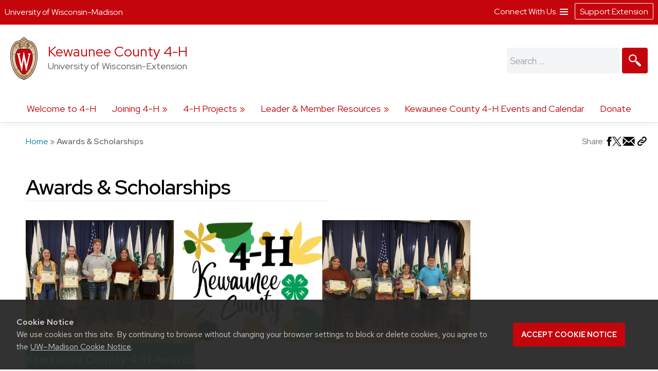

--- FILE ---
content_type: text/html; charset=UTF-8
request_url: https://fyi.extension.wisc.edu/kewaunee4h/awards-scholarships/
body_size: 17285
content:
<!doctype html>
<html lang="en-US">
<head>
	<link rel="dns-prefetch" href="https://www.google-analytics.com/" />
	<link rel="dns-prefetch" href="https://www.googletagmanager.com/" />
	<meta charset="UTF-8">
	<meta name="viewport" content="width=device-width, initial-scale=1">
	<link rel="profile" href="https://gmpg.org/xfn/11">
	<link rel="stylesheet" type="text/css" href="https://fonts.googleapis.com/css2?family=Mona+Sans:ital,wdth,wght@0,87.5,200..900;1,87.5,200..900&family=Source+Serif+4:ital,opsz,wght@0,8..60,200..900;1,8..60,200..900&display=swap" media="screen">
	<title>Awards &amp; Scholarships &#8211; Kewaunee County 4-H</title>
<meta name='robots' content='max-image-preview:large' />
	<style>img:is([sizes="auto" i], [sizes^="auto," i]) { contain-intrinsic-size: 3000px 1500px }</style>
			<script>
		var ces_ga_source_is_subfolder = true;
		var ces_ga_unmapped_folder = 'fyi.extension.wisc.edu/kewaunee4h/';
		var ces_ga_is_root_site = false;
		var ces_using_google_ua = false;
		var ces_using_google_ga4 = true;

		var ces_using_ua_local = false;
		var ces_using_ua_network = false;
		</script>
						<!-- Global site tag (gtag.js) - Google Analytics 4 // Network Account x --> 
				<script async src='https://www.googletagmanager.com/gtag/js'></script>  	
				<script>
				window.dataLayer = window.dataLayer || [];  
				function gtag(){dataLayer.push(arguments);}  
				gtag('js', new Date());  
				</script>

										<script>   					
						gtag('config', 'G-G5NW20WV1J', {
							'cookie_domain': 'extension.wisc.edu'
						});
						</script>
						<link rel='stylesheet' id='ext_core_block_editor_core_block_styles-css' href='https://fyi.extension.wisc.edu/kewaunee4h/wp-content/plugins/ext-core-block-editor-modifier/css/ext_core_block_editor_core_block_styles.css?ver=55' media='all' />
<link rel='stylesheet' id='wp-block-library-css' href='https://fyi.extension.wisc.edu/kewaunee4h/wp-includes/css/dist/block-library/style.min.css?ver=6.8.3' media='all' />
<style id='acf-ext-callout-box-style-inline-css'>
/* backend */
.wp-admin .callout-box-container.alignright,
.wp-admin .callout-box-container.alignleft {
	float: none;
}


/* initial defaults */
.cets-callout-box {
	width: 92%;
	padding: 1em;
	background: #F7F7F7;
	border: 1px solid #E4E4E4;
	margin: 0 auto;
	margin-top: 1em;
	margin-bottom: 1em;
}

body .entry-content .cets-callout-box ul {
	margin: 0 0 1.5em 1em !important;
}

/* right align shortcode */
.cets-callout-box.right {
	width: 350px;
	float: right;
	margin-left: 1em;
}

/* left align shortcode */
.cets-callout-box.left {
	width: 350px;
	float: left;
	margin-right: 1em;
}

/* right align block */
.wp-block[data-align=right] .wp-block-acf-ext-callout-box {
	width: 350px;
	margin-left: 1em;	
} 
.callout-box-container.alignright .cets-callout-box {
	margin: 0;
	width: 100%;
}
.callout-box-container.alignright {
	width: 350px;
	margin: 1em 1em .5em 1em;
}

/* left align block */
.wp-block[data-align=left] .wp-block-acf-ext-callout-box{
	width: 350px;
	margin-right: 1em;	
} 
.callout-box-container.alignleft .cets-callout-box {
	margin: 0;
	width: 100%;
}
.callout-box-container.alignleft {
	width: 350px;
	margin: 1em 1em 0em 0em;
}
.theme-kayak .callout-box-container.alignleft {
	margin: 1em 1.5em .5em 0em;
}

/* kayak smaller */
.theme-kayak .callout-box-container.alignleft,
.theme-kayak .callout-box-container.alignright,
.theme-kayak .cets-callout-box.left,
.theme-kayak .cets-callout-box.right,
.theme-kayak .cets-callout-box {
    box-sizing: border-box;
}

/* full width block and shortcode, unaligned block */
.callout-box-container .cets-callout-box,
.cets-callout-box.full,
.callout-box-container.aligncenter .cets-callout-box {
	width: 92%;
	float: none;
	margin: 0 auto;
	margin-top: 1em;
	margin-bottom: 1em;
}

/* styles */
.cets-callout-box.gray {
	background: #F7F7F7;
	border: 1px solid #E4E4E4;
}
.cets-callout-box.blue {
	background: #F2F6FF;
	border: 1px solid #C7D1E0
}
.cets-callout-box.yellow {
	background: #FFFFEC;
	border: 1px solid #E6E3A4;
}
.cets-callout-box.green {
	background: #F2FDED;
	border: 1px solid #A6D593;
}
.cets-callout-box.white {
	background-color: #fff;
	border: none;
}
.cets-callout-box.golden {
    background: #ffc801;
    border: none;
}

/* headers */
.cets-callout-box .callout-box-title,
.cets-callout-box h1,
.cets-callout-box h2,
.cets-callout-box h3 {
	font-weight: bold;
	font-size: 1.3em;
	padding-bottom: .3em;
	border-bottom: 1px solid #858688;
	margin-top: 0;
}
.cets-callout-box.yellow .callout-box-title,
.cets-callout-box.yellow h3,
.cets-callout-box.yellow h2,
.cets-callout-box.yellow h1 {
	border-bottom: 1px solid #DBD77A;
}
.cets-callout-box.green .callout-box-title,
.cets-callout-box.green h1,
.cets-callout-box.green h2,
.cets-callout-box.green h3 {
	border-bottom: 1px solid #729962;
}
.cets-callout-box.blue .callout-box-title,
.cets-callout-box.blue h1,
.cets-callout-box.blue h2,
.cets-callout-box.blue h3 {
	border-bottom: 1px solid #758499;
}
.cets-callout-box.golden .callout-box-title,
.cets-callout-box.golden h1,
.cets-callout-box.golden h2,
.cets-callout-box.golden h3{
	border-bottom: 1px solid #7f6d2b;
}

.clear {
	clear: both;
}

/*media queries */
@media screen and (max-width: 650px) { 
	.cets-callout-box.full,
	.cets-callout-box.right,
	.cets-callout-box.left {
		width: 94%;
		float: none;
		margin-left: 0;
		margin-right: 0;
	}
}
</style>
<style id='acf-ext-collapsible-content-style-inline-css'>
h3.cets-collapsible-title {
	padding-bottom: 0;
    margin-bottom: 0;
    padding-top: 0;
	margin-left: 0;
	margin-top: .2em;
	display: flex;
	width: 100%;
	margin-block-start: 0;
}

.cets-collapsible-content p.has-background {
    margin-top: 0;
}
body .cets-collapsible-content {
	margin-block-start: 0;
}
.cets-collapsible-content .acf-innerblocks-container > div:first-child:not(.has-background):not(.has-border-color),
.cets-collapsible-content .acf-innerblocks-container > figure:first-child:not(.has-background):not(.has-border-color) {
    margin-top: .5em;
}
.cets-collapsible-content .acf-innerblocks-container > div:first-child.wp-block-group.has-border-color {
	margin-top: 0;
}
.cets-collapsible-content .wp-block-group.has-border-color,
.cets-collapsible-content .has-background {
	margin-bottom: 0;
}
/*set colors */
.cets-collapsible-title.kayak {
	background-color: #345389;
}
.cets-collapsible-title.master-gardener {
	background-color: #74B929;
}
.cets-collapsible-title.arctic {
	background-color: #35acc3;
}
.cets-collapsible-title.four-h {
	background-color: #339967;
}
.cets-collapsible-title.green {
	background-color: #3F9A3A;
}
.cets-collapsible-title.link-match {
	background-color: #0479a8;
}
.cets-collapsible-title.uw-red {
	background-color: #c5050c;
}
.cets-collapsible-title.uw-dark-red {
	background-color: #9b0000;
}
.cets-collapsible-title.uw-dark-gray {
	background-color: #282728;
}
.cets-collapsible-title.uw-medium-gray {
	background-color: #646569;
}
.cets-collapsible-title.slate-gray {
	background-color: #8996a0;
}
/*.cets-collapsible-title.dark-gray {
	background-color: #383838;
}*/

body .cets-collapsible-title.kayak a,
body .cets-collapsible-title.master-gardener a,
body .cets-collapsible-title.arctic a,
body .cets-collapsible-title.four-h a,
body .cets-collapsible-title.green a,
body .cets-collapsible-title.link-match a,
body .cets-collapsible-title.uw-red a,
body .cets-collapsible-title.uw-dark-red a,
body .cets-collapsible-title.uw-dark-gray a,
body .cets-collapsible-title.uw-medium-gray a,
body .cets-collapsible-title.slate-gray a{
	color: white;
	padding-left: 60px;
	display: inline-block;
    padding-top: 16px;
    padding-bottom: 16px;
    background-position: 10px;
}

.cets-collapsible-title a {
	background-image: url(/kewaunee4h/wp-content/plugins/cets-collapsible-content/css/../img/white-plus-sign.png);
}
.cets-collapsible-title.cets-collapsible-content a {
	background-image: url(/kewaunee4h/wp-content/plugins/cets-collapsible-content/css/../img/white-minus-sign.png);
}
.cets-collapsible-title a, 
.cets-collapsible-title.cets-collapsible-content a {
	position: relative;
	background-repeat: no-repeat;
}

body .collapsible-clear {
	margin-block-start: 2px;
	clear: both;
	margin-bottom: 2px;
	margin-top: 2px;
}

/* back end block editor */
.editor-styles-wrapper .wp-block-acf-ext-collapsible-content:not(.wayfinder-outline *[data-title]:hover) {
	outline: 1px dashed #dddddd!important;
	padding: 15px 12px;
}

/*print */
@media print {
	
	body .cets-collapsible-content {
		display: block !important;
		margin-left: 0;
	}
	body .cets-collapsible-title a {
		background-image: none;
		padding-left: 0;
	}
	body .cets-collapsible-title {
	    background-color: transparent !important;
	}
	body .cets-collapsible-title,
	body .cets-collapsible-title.kayak a, .cets-collapsible-title.master-gardener a, .cets-collapsible-title.arctic a, .cets-collapsible-title.four-h a, .cets-collapsible-title.green a, .cets-collapsible-title.link-match a  {
		color: #000!important;
   		padding-left: 0!important;
	}
}
</style>
<style id='acf-ext-advanced-page-list-style-inline-css'>
/*page list */

div.ext-advanced-page-list-wrapper ul,
#main div.ext-advanced-page-list-wrapper ul {
	list-style: none;
	margin-left: 0;
    padding-left: 0;
} 
div.ext-advanced-page-list-wrapper ul li {
	margin-bottom: .7em;
}
div.ext-advanced-page-list-wrapper ul li li {
    margin-left: 1em;
    margin-top: .7em;
}

/*show children of selected page */
div.ext-advanced-page-list-section-home {
    font-family: 'Verlag', sans-serif;
	font-weight: bold;
    font-size: 1.2em;
	margin-bottom: .5em;
}
div.ext-advanced-page-list-section-home::after {
    content: "";
    border-bottom: 1px solid #ececec;
    width: 50%;
    display: block;
}

/*spacing if list has background */
.ext-advanced-page-list-wrapper.has-background {
	padding: 1px 25px 20px 25px;
}
.ext-advanced-page-list-wrapper.has-background ul {
	margin: 25px;
}
.ext-advanced-page-list-wrapper.has-background ul ul {
	margin: 0;
}
.ext-advanced-page-list-wrapper .current_page_item {
	border-left: 4px solid #e4ae10;
	padding-left: 10px;
}

/* Widgets */
aside div.ext-advanced-page-list-wrapper ul li, 
aside div.ext-advanced-page-list-wrapper ul li li{
	margin-bottom: auto;
	margin-top: auto;
}
aside .ext-advanced-page-list-wrapper ul ul li:last-of-type{
	padding-bottom: 0;
}
aside .ext-advanced-page-list-wrapper .current_page_item,
.site-content aside .ext-advanced-page-list-wrapper .current_page_item {
    border-left: 3px solid #e4ae10;
    padding-left: 7px;
    margin-bottom: 5px;
}
aside .ext-advanced-page-list-wrapper:not(.has-background) .current_page_item {
	background-color: #f7f7f7;
	padding-top: 5px;
	padding-bottom: 5px;
}
footer aside .ext-advanced-page-list-wrapper:not(.has-background) .current_page_item {
	background: none;
}
.theme-kayak .site-content aside .ext-advanced-page-list-wrapper .current_page_item {
	padding-bottom: 0;
    padding-bottom: 3px;
    padding-top: 2px;
    margin-top: -5px;
}
footer aside .ext-advanced-page-list-wrapper .current_page_item {
    border-left: none;
	padding: 0;
}

aside div.ext-advanced-page-list-section-home {
	border-bottom: 1px solid #ececec;
}
footer aside div.ext-advanced-page-list-section-home {
	border-bottom: 1px solid #adadad;
}
aside div.ext-advanced-page-list-section-home::after {
    border-bottom: none;
}

</style>
<style id='acf-ext-social-share-links-style-inline-css'>
/* Desktop */

.ext-social-share-wrapper {
  display: flex;
}
.ext-social-share-wrapper p {
  margin: 0;
}
.ext-social-share-wrapper a,
.editor-styles-wrapper .ext-social-share-wrapper a {
  color: #000;
}
.ext-social-share-wrapper a,
#content .ext-social-share-wrapper a {
  transition: color .2s;
  font-weight: 300;

}
.ext-social-share-wrapper a:hover,
#content .ext-social-share-wrapper a:hover {
  opacity: .7;
}
.ext-social-share-wrapper ul {
  display: flex;
  flex-wrap: wrap;
  gap: 10px;
  font-size: .8em;
  padding: 0 0 0 20px;
  margin-top: 5px;
  margin-left: 0;
  padding-left: 0;
  list-style: none;
}
.ext-social-share-wrapper.has-background ul {
  padding: 1em 2em;
  margin: 12px 0 20px 0;
}

.ext-social-share-wrapper li {
  height: 20px;
}

.ext-social-share-wrapper .ext-social-share-label {
  word-break: keep-all;
}

.ext-social-share-wrapper.has-text-align-center {
  justify-content: center;
}.ext-social-share-wrapper.has-text-align-center ul {
  align-self: center;
}

.ext-social-share-wrapper.has-text-align-right ul {
  justify-content: flex-end;
}
.ext-social-share-wrapper.has-text-align-right .ext-social-share-popup-copied {
  right: 0px;
  margin-top: -15px;
}

.ext-social-share-popup-copied {
  display: none;
  padding: 2px 12px;
  background-color: #24242473;
  border-radius: 2px;
  color: #fff;
  font-size: .7em;
  word-break: keep-all;
  position: absolute;
  margin-top: 5px;
  margin-left: 20px
}
.ext-social-share-wrapper.has-background:not(.has-text-align-right) .ext-social-share-popup-copied {
  margin-top: 28px;
  margin-left: -5px;
}

/* stop copied notice from going over the right edge of page*/
.ext-social-share-wrapper.has-text-align-right {
  flex-direction: column;
}

/* Kayak Styles */
.theme-kayak #main .ext-social-share-wrapper ul {
  margin-left: 0;
  margin-top: 1em;
  font-size: 1em;
}
.theme-kayak #main .ext-social-share-wrapper.has-background ul {
  margin-bottom: .5em;
} 


/* Theme baked in */

.ext-social-share-wrapper.ext-social-share-theme-baked-in {
  clear: both;
}

/* media queries */
@media screen and (min-width: 482px) {
  .ext-social-share-container-mobile {
    display: none;
  }
}

@media screen and (max-width: 481px) {
   .ext-social-share-container-mobile {
      display: block;
   }
   .ext-social-share-container-desktop {
      display: none;
   }
 }

/* requires container queries to be set - they exist in Discovery and Kayak */
@container (max-width: 300px) {
  .ext-social-share-wrapper {
    flex-direction: column;
  }
  .ext-social-share-wrapper ul {
    margin: 5px 0 30px 0;
  }
  p:has(span.ext-social-share-popup-copied) {
    margin-top: -1em;
  }
  .ext-social-share-wrapper .ext-social-share-popup-copied {
    margin-left: 0;
  }
}
@container (max-width: 200px) {
  .ext-social-share-wrapper .ext-social-share-popup-copied {
    right: auto;
  }
}

/* Mobile */

.ext-social-share-wrapper .ext-social-share-container-mobile svg {
  vertical-align: top;
  padding-left: 2px;
  transform: translate(0,3px);
}

/* internal message */
.ext-social-share-internal-site-message-wrapper {
    background-color: #fff487;
    padding: 12px;
    font-size: .8em;
    padding-top: 16px;
    margin-left: 1em;
}
.ext-social-share-wrapper.has-background .ext-social-share-internal-site-message-wrapper {
  color: #000;
  background-color: transparent;
  padding: 2em;
}
</style>
<link rel='stylesheet' id='acf-ext-event-magic-style-css' href='https://fyi.extension.wisc.edu/kewaunee4h/wp-content/plugins/cets-event-magic/css/event-magic-public.css?ver=6.8.3' media='all' />
<link rel='stylesheet' id='acf-ext-post-list-magic-style-css' href='https://fyi.extension.wisc.edu/kewaunee4h/wp-content/plugins/cets-post-list-magic/css/post-list-magic.css?ver=44' media='all' />
<style id='outermost-icon-block-style-inline-css'>
.wp-block-outermost-icon-block{display:flex;line-height:0}.wp-block-outermost-icon-block.has-border-color{border:none}.wp-block-outermost-icon-block .has-icon-color svg,.wp-block-outermost-icon-block.has-icon-color svg{color:currentColor}.wp-block-outermost-icon-block .has-icon-color:not(.has-no-icon-fill-color) svg,.wp-block-outermost-icon-block.has-icon-color:not(.has-no-icon-fill-color) svg{fill:currentColor}.wp-block-outermost-icon-block .icon-container{box-sizing:border-box}.wp-block-outermost-icon-block a,.wp-block-outermost-icon-block svg{height:100%;transition:transform .1s ease-in-out;width:100%}.wp-block-outermost-icon-block a:hover{transform:scale(1.1)}.wp-block-outermost-icon-block svg{transform:rotate(var(--outermost--icon-block--transform-rotate,0deg)) scaleX(var(--outermost--icon-block--transform-scale-x,1)) scaleY(var(--outermost--icon-block--transform-scale-y,1))}.wp-block-outermost-icon-block .rotate-90,.wp-block-outermost-icon-block.rotate-90{--outermost--icon-block--transform-rotate:90deg}.wp-block-outermost-icon-block .rotate-180,.wp-block-outermost-icon-block.rotate-180{--outermost--icon-block--transform-rotate:180deg}.wp-block-outermost-icon-block .rotate-270,.wp-block-outermost-icon-block.rotate-270{--outermost--icon-block--transform-rotate:270deg}.wp-block-outermost-icon-block .flip-horizontal,.wp-block-outermost-icon-block.flip-horizontal{--outermost--icon-block--transform-scale-x:-1}.wp-block-outermost-icon-block .flip-vertical,.wp-block-outermost-icon-block.flip-vertical{--outermost--icon-block--transform-scale-y:-1}.wp-block-outermost-icon-block .flip-vertical.flip-horizontal,.wp-block-outermost-icon-block.flip-vertical.flip-horizontal{--outermost--icon-block--transform-scale-x:-1;--outermost--icon-block--transform-scale-y:-1}

</style>
<style id='global-styles-inline-css'>
:root{--wp--preset--aspect-ratio--square: 1;--wp--preset--aspect-ratio--4-3: 4/3;--wp--preset--aspect-ratio--3-4: 3/4;--wp--preset--aspect-ratio--3-2: 3/2;--wp--preset--aspect-ratio--2-3: 2/3;--wp--preset--aspect-ratio--16-9: 16/9;--wp--preset--aspect-ratio--9-16: 9/16;--wp--preset--aspect-ratio--ultrawide: 32/9;--wp--preset--aspect-ratio--medium-format: 7/6;--wp--preset--aspect-ratio--medium-format-portrait: 6/7;--wp--preset--color--black: #000000;--wp--preset--color--cyan-bluish-gray: #abb8c3;--wp--preset--color--white: #ffffff;--wp--preset--color--pale-pink: #f9e6e7;--wp--preset--color--vivid-red: #cf2e2e;--wp--preset--color--luminous-vivid-orange: #ff6900;--wp--preset--color--luminous-vivid-amber: #fcb900;--wp--preset--color--light-green-cyan: #7bdcb5;--wp--preset--color--vivid-green-cyan: #00d084;--wp--preset--color--pale-cyan-blue: #8ed1fc;--wp--preset--color--vivid-cyan-blue: #0693e3;--wp--preset--color--vivid-purple: #9b51e0;--wp--preset--color--uw-link-blue: #0479a8;--wp--preset--color--uw-red: #c5050c;--wp--preset--color--uw-dark-red: #9b0000;--wp--preset--color--uw-dark-gray: #282728;--wp--preset--color--uw-medium-gray: #646569;--wp--preset--color--master-gardener-green: #599c10;--wp--preset--color--four-h-green: #339967;--wp--preset--color--four-h-green-light: #61c250;--wp--preset--color--four-h-green-lime: #BED600;--wp--preset--color--slate-gray: #8996a0;--wp--preset--color--sky: #CAE3E9;--wp--preset--color--light-link-blue: #a0d9f1;--wp--preset--color--foodwise: #27999e;--wp--preset--color--arctic-blue: #3699ae;--wp--preset--color--kayak-blue: #345389;--wp--preset--color--charcoal-blue: #15212c;--wp--preset--color--forest-green: #29411a;--wp--preset--color--generic-green: #2e7529;--wp--preset--color--pale-green: #cfe6cd;--wp--preset--color--bright-yellow: #ffc20e;--wp--preset--color--yellow: #DAA520;--wp--preset--color--chestnut: #702907;--wp--preset--color--chocolate: #250203;--wp--preset--color--uw-light-gray: #dadfe1;--wp--preset--color--bright-gray: #ebedf1;--wp--preset--color--light-accent-blue: #f5f7fa;--wp--preset--color--seashell-blue: #f1f5fb;--wp--preset--color--seashell-green: #f2f7ef;--wp--preset--color--white-smoke: #F4F4EE;--wp--preset--color--merino: #F5F1E9;--wp--preset--color--rose-white: #fbf4f3;--wp--preset--color--pink-sand: #edd6d0;--wp--preset--gradient--vivid-cyan-blue-to-vivid-purple: linear-gradient(135deg,rgba(6,147,227,1) 0%,rgb(155,81,224) 100%);--wp--preset--gradient--light-green-cyan-to-vivid-green-cyan: linear-gradient(135deg,rgb(122,220,180) 0%,rgb(0,208,130) 100%);--wp--preset--gradient--luminous-vivid-amber-to-luminous-vivid-orange: linear-gradient(135deg,rgba(252,185,0,1) 0%,rgba(255,105,0,1) 100%);--wp--preset--gradient--luminous-vivid-orange-to-vivid-red: linear-gradient(135deg,rgba(255,105,0,1) 0%,rgb(207,46,46) 100%);--wp--preset--gradient--very-light-gray-to-cyan-bluish-gray: linear-gradient(135deg,rgb(238,238,238) 0%,rgb(169,184,195) 100%);--wp--preset--gradient--cool-to-warm-spectrum: linear-gradient(135deg,rgb(74,234,220) 0%,rgb(151,120,209) 20%,rgb(207,42,186) 40%,rgb(238,44,130) 60%,rgb(251,105,98) 80%,rgb(254,248,76) 100%);--wp--preset--gradient--blush-light-purple: linear-gradient(135deg,rgb(255,206,236) 0%,rgb(152,150,240) 100%);--wp--preset--gradient--blush-bordeaux: linear-gradient(135deg,rgb(254,205,165) 0%,rgb(254,45,45) 50%,rgb(107,0,62) 100%);--wp--preset--gradient--luminous-dusk: linear-gradient(135deg,rgb(255,203,112) 0%,rgb(199,81,192) 50%,rgb(65,88,208) 100%);--wp--preset--gradient--pale-ocean: linear-gradient(135deg,rgb(255,245,203) 0%,rgb(182,227,212) 50%,rgb(51,167,181) 100%);--wp--preset--gradient--electric-grass: linear-gradient(135deg,rgb(202,248,128) 0%,rgb(113,206,126) 100%);--wp--preset--gradient--midnight: linear-gradient(135deg,rgb(2,3,129) 0%,rgb(40,116,252) 100%);--wp--preset--gradient--uw-reds: linear-gradient(to right,rgb(197, 5, 12) 0%,rgb(155, 0, 0) 100%);--wp--preset--gradient--diagnal-uw-reds: linear-gradient(135deg,rgb(197, 5, 12) 0%,rgb(155, 0, 0) 100%);--wp--preset--gradient--uw-red-fade: linear-gradient(to right, #C5050C 0%, #d34b50 100%);--wp--preset--gradient--diagnal-uw-red-fade: linear-gradient(135deg, #C5050C 0%, #d34b50 100%);--wp--preset--gradient--four-h-greens: linear-gradient(to right, #339967 0%,#61c250 100%);--wp--preset--gradient--diagnal-four-h-greens: linear-gradient(135deg, #339967 0%,#61c250 100%);--wp--preset--gradient--yellow-fade: linear-gradient(to right, #ffc20e 0%,#efdd59 100%);--wp--preset--gradient--diagnal-yellow-fade: linear-gradient(135deg, #ffc20e 0%,#efdd59 100%);--wp--preset--gradient--kayak-link: linear-gradient(to right, #345389 0%,#7db9e8 100%);--wp--preset--gradient--diagnal-kayak-link: linear-gradient(135deg, #345389 0%,#7db9e8 100%);--wp--preset--gradient--link-light-link: linear-gradient(to right, #0479a8 0%,#a0d9f1 100%);--wp--preset--gradient--diagnal-link-light-link: linear-gradient(135deg, #0479a8 0%,#a0d9f1 100%);--wp--preset--gradient--subtle-grays: linear-gradient(45deg,rgb(247, 248, 251) 0%,rgb(236, 239, 242) 100%);--wp--preset--gradient--darker-left: linear-gradient(90deg,rgb(0,0,0) 40%,rgba(0,0,0,0.06) 75%);--wp--preset--gradient--darker-right: linear-gradient(90deg,rgba(0,0,0,0.06) 20%,rgb(0,0,0) 75%);--wp--preset--gradient--red-solid: linear-gradient(0deg, rgba(197,5,12,1) 0%, rgba(197,5,12,1) 30%, rgba(197,5,12,0.7) 58%, rgba(255,255,255,0) 80%);--wp--preset--gradient--dark-red-solid: linear-gradient(0deg, rgba(155,0,0,1) 0%, rgba(155,0,0,1) 30%, rgba(155,0,0,0.6) 58%, rgba(255,255,255,0) 80%);--wp--preset--gradient--four-h-solid: linear-gradient(0deg, rgba(51,153,103,1) 0%, rgba(51,153,103,1) 30%, rgba(51,153,103,0.7) 58%, rgba(255,255,255,0) 80%);--wp--preset--gradient--foodwise-solid: linear-gradient(0deg, rgba(39,153,158,1) 0%, rgba(39,153,158,1) 30%, rgba(39,153,158,0.7) 58%, rgba(255,255,255,0) 80%);--wp--preset--gradient--dark-green-solid: linear-gradient(0deg, rgba(41,65,26,1) 0%, rgba(41,65,26,1) 30%, rgba(41,65,26,0.7) 58%, rgba(41,65,26,0) 80%);--wp--preset--gradient--dark-blue-solid: linear-gradient(0deg, rgba(21,33,44,1) 0%, rgba(21,33,44,1) 30%, rgba(21,33,44,0.6) 58%, rgba(255,255,255,0) 80%);--wp--preset--gradient--kayak-blue-solid: linear-gradient(0deg, rgba(52,83,137,1) 0%, rgba(52,83,137,1) 30%, rgba(52,83,137,0.7) 58%, rgba(255,255,255,0) 80%);--wp--preset--gradient--white-solid: linear-gradient(0deg, rgba(255,255,255,1) 0%, rgba(255,255,255,1) 30%, rgba(255,255,255,0.6) 58%, rgba(255,255,255,0) 80%);--wp--preset--gradient--white-solid-reverse: linear-gradient(180deg, rgba(255,255,255,1) 0%, rgba(255,255,255,1) 30%, rgba(255,255,255,0.6) 58%, rgba(255,255,255,0) 80%);--wp--preset--gradient--black-solid: linear-gradient(0deg, rgba(40,39,40,1) 0%, rgba(40,39,40,1) 30%, rgba(40,39,40,0.6) 58%, rgba(255,255,255,0) 80%);--wp--preset--gradient--black-solid-small: linear-gradient(0deg, rgb(40 39 40) 0%, rgb(40 39 40) 20%, rgba(40, 39, 40, 0.6) 35%, rgba(255, 255, 255, 0) 50%);--wp--preset--gradient--black-solid-reverse: linear-gradient(180deg, rgba(40,39,40,1) 0%, rgba(40,39,40,1) 30%, rgba(40,39,40,0.6) 58%, rgba(255,255,255,0) 80%);--wp--preset--gradient--transparent-gray: linear-gradient(0deg, rgba(0,0,0,0.3) 0%, rgba(0,0,0,0.3) 100%);--wp--preset--gradient--transparent-red: linear-gradient(0deg, rgba(155,0,0,0.3) 0%, rgba(155,0,0,0.3) 100%);--wp--preset--font-size--small: 16px;--wp--preset--font-size--medium: clamp(14px, 0.875rem + ((1vw - 3.2px) * 0.469), 20px);--wp--preset--font-size--large: 28px;--wp--preset--font-size--x-large: clamp(25.014px, 1.563rem + ((1vw - 3.2px) * 1.327), 42px);--wp--preset--font-size--normal: 21px;--wp--preset--font-size--extra-large: clamp(30px, 1.875rem + ((1vw - 3.2px) * 0.313), 34px);--wp--preset--font-size--huge: clamp(34px, 2.125rem + ((1vw - 3.2px) * 0.625), 42px);--wp--preset--spacing--20: 0.44rem;--wp--preset--spacing--30: 0.67rem;--wp--preset--spacing--40: 1rem;--wp--preset--spacing--50: 1.5rem;--wp--preset--spacing--60: 2.25rem;--wp--preset--spacing--70: 3.38rem;--wp--preset--spacing--80: 5.06rem;--wp--preset--spacing--one: 30px;--wp--preset--spacing--two: 50px;--wp--preset--spacing--three: 75px;--wp--preset--spacing--four: 100px;--wp--preset--spacing--five: 175px;--wp--preset--spacing--six: 250px;--wp--preset--spacing--seven: 325px;--wp--preset--shadow--natural: 6px 6px 9px rgba(0, 0, 0, 0.2);--wp--preset--shadow--deep: 12px 12px 50px rgba(0, 0, 0, 0.4);--wp--preset--shadow--sharp: 6px 6px 0px rgba(0, 0, 0, 0.2);--wp--preset--shadow--outlined: 6px 6px 0px -3px rgba(255, 255, 255, 1), 6px 6px rgba(0, 0, 0, 1);--wp--preset--shadow--crisp: 6px 6px 0px rgba(0, 0, 0, 1);--wp--preset--shadow--soft-lift: 2px 2px 3px rgba(0, 0, 0, 0.15);--wp--preset--shadow--subtle-depth: 2px 2px 5px -2px rgb(79 79 79 / .05), 0px 0px 8px rgba(17, 17, 26, 0.09);--wp--preset--shadow--lower-highlight: 0px 0px 0px 1px rgba(14, 63, 126, 0.04), 0px 1px 1px -0.5px rgba(42, 51, 69, 0.04), 0px 3px 3px -1.5px rgba(42, 51, 70, 0.04), 0px 6px 6px -3px rgba(42, 51, 70, 0.04), 0px 12px 12px -6px rgba(14, 63, 126, 0.04), 0px 24px 24px -12px rgba(0, 0, 0, 0.07);--wp--preset--shadow--wide-diffuse: 0px 8px 30px 0px rgba(61, 61, 61, 0.17);}.wp-block-buttons{--wp--preset--font-family--official-uw: "Red Hat Display", arial, sans-serif;--wp--preset--font-family--bodyfont: "Red Hat Text", arial, sans-serif;--wp--preset--font-family--accentfont: "Mona Sans", arial, sans-serif;--wp--preset--font-family--quotefont: "Source Serif 4", sans-serif;}.wp-block-heading{--wp--preset--font-size--small: 16px;--wp--preset--font-size--normal: 21px;--wp--preset--font-size--large: 28px;--wp--preset--font-size--extra-large: clamp(30px, 1.875rem + ((1vw - 3.2px) * 0.313), 34px);--wp--preset--font-size--huge: clamp(34px, 2.125rem + ((1vw - 3.2px) * 0.625), 42px);--wp--preset--font-size--extreme-heading-1: clamp(3.0rem, 3rem + ((1vw - 0.2rem) * 0.938), 60px);--wp--preset--font-size--extreme-heading-2: clamp(3.0rem, 3rem + ((1vw - 0.2rem) * 2.5), 80px);--wp--preset--font-size--extreme-heading-3: clamp(3.0rem, 3rem + ((1vw - 0.2rem) * 4.063), 100px);--wp--preset--font-family--official-uw: "Red Hat Display", arial, sans-serif;--wp--preset--font-family--bodyfont: "Red Hat Text", arial, sans-serif;--wp--preset--font-family--accentfont: "Mona Sans", arial, sans-serif;--wp--preset--font-family--quotefont: "Source Serif 4", sans-serif;}.wp-block-post-title{--wp--preset--font-size--small: 16px;--wp--preset--font-size--normal: 21px;--wp--preset--font-size--large: clamp(18.434px, 1.152rem + ((1vw - 3.2px) * 0.825), 29px);--wp--preset--font-size--extra-large: clamp(21.027px, 1.314rem + ((1vw - 3.2px) * 1.014), 34px);--wp--preset--font-size--huge: clamp(25.014px, 1.563rem + ((1vw - 3.2px) * 1.327), 42px);--wp--preset--font-size--extreme-heading-1: clamp(3.0rem, 3rem + ((1vw - 0.2rem) * 0.938), 60px);--wp--preset--font-size--extreme-heading-2: clamp(3.0rem, 3rem + ((1vw - 0.2rem) * 2.5), 80px);--wp--preset--font-size--extreme-heading-3: clamp(3.0rem, 3rem + ((1vw - 0.2rem) * 4.063), 100px);--wp--preset--font-family--official-uw: "Red Hat Display", arial, sans-serif;--wp--preset--font-family--bodyfont: "Red Hat Text", arial, sans-serif;--wp--preset--font-family--accentfont: "Mona Sans", arial, sans-serif;--wp--preset--font-family--quotefont: "Source Serif Pro", sans-serif;}.wp-block-quote{--wp--preset--font-family--official-uw: "Red Hat Display", arial, sans-serif;--wp--preset--font-family--bodyfont: "Red Hat Text", arial, sans-serif;--wp--preset--font-family--accentfont: "Mona Sans", arial, sans-serif;--wp--preset--font-family--quotefont: "Source Serif 4", sans-serif;}:root { --wp--style--global--content-size: 1400px;--wp--style--global--wide-size: 1600px; }:where(body) { margin: 0; }.wp-site-blocks > .alignleft { float: left; margin-right: 2em; }.wp-site-blocks > .alignright { float: right; margin-left: 2em; }.wp-site-blocks > .aligncenter { justify-content: center; margin-left: auto; margin-right: auto; }:where(.wp-site-blocks) > * { margin-block-start: 24px; margin-block-end: 0; }:where(.wp-site-blocks) > :first-child { margin-block-start: 0; }:where(.wp-site-blocks) > :last-child { margin-block-end: 0; }:root { --wp--style--block-gap: 24px; }:root :where(.is-layout-flow) > :first-child{margin-block-start: 0;}:root :where(.is-layout-flow) > :last-child{margin-block-end: 0;}:root :where(.is-layout-flow) > *{margin-block-start: 24px;margin-block-end: 0;}:root :where(.is-layout-constrained) > :first-child{margin-block-start: 0;}:root :where(.is-layout-constrained) > :last-child{margin-block-end: 0;}:root :where(.is-layout-constrained) > *{margin-block-start: 24px;margin-block-end: 0;}:root :where(.is-layout-flex){gap: 24px;}:root :where(.is-layout-grid){gap: 24px;}.is-layout-flow > .alignleft{float: left;margin-inline-start: 0;margin-inline-end: 2em;}.is-layout-flow > .alignright{float: right;margin-inline-start: 2em;margin-inline-end: 0;}.is-layout-flow > .aligncenter{margin-left: auto !important;margin-right: auto !important;}.is-layout-constrained > .alignleft{float: left;margin-inline-start: 0;margin-inline-end: 2em;}.is-layout-constrained > .alignright{float: right;margin-inline-start: 2em;margin-inline-end: 0;}.is-layout-constrained > .aligncenter{margin-left: auto !important;margin-right: auto !important;}.is-layout-constrained > :where(:not(.alignleft):not(.alignright):not(.alignfull)){max-width: var(--wp--style--global--content-size);margin-left: auto !important;margin-right: auto !important;}.is-layout-constrained > .alignwide{max-width: var(--wp--style--global--wide-size);}body .is-layout-flex{display: flex;}.is-layout-flex{flex-wrap: wrap;align-items: center;}.is-layout-flex > :is(*, div){margin: 0;}body .is-layout-grid{display: grid;}.is-layout-grid > :is(*, div){margin: 0;}body{padding-top: 0px;padding-right: 0px;padding-bottom: 0px;padding-left: 0px;}a:where(:not(.wp-element-button)){text-decoration: underline;}:root :where(.wp-element-button, .wp-block-button__link){background-color: #32373c;border-width: 0;color: #fff;font-family: inherit;font-size: inherit;line-height: inherit;padding: calc(0.667em + 2px) calc(1.333em + 2px);text-decoration: none;}.has-black-color{color: var(--wp--preset--color--black) !important;}.has-cyan-bluish-gray-color{color: var(--wp--preset--color--cyan-bluish-gray) !important;}.has-white-color{color: var(--wp--preset--color--white) !important;}.has-pale-pink-color{color: var(--wp--preset--color--pale-pink) !important;}.has-vivid-red-color{color: var(--wp--preset--color--vivid-red) !important;}.has-luminous-vivid-orange-color{color: var(--wp--preset--color--luminous-vivid-orange) !important;}.has-luminous-vivid-amber-color{color: var(--wp--preset--color--luminous-vivid-amber) !important;}.has-light-green-cyan-color{color: var(--wp--preset--color--light-green-cyan) !important;}.has-vivid-green-cyan-color{color: var(--wp--preset--color--vivid-green-cyan) !important;}.has-pale-cyan-blue-color{color: var(--wp--preset--color--pale-cyan-blue) !important;}.has-vivid-cyan-blue-color{color: var(--wp--preset--color--vivid-cyan-blue) !important;}.has-vivid-purple-color{color: var(--wp--preset--color--vivid-purple) !important;}.has-uw-link-blue-color{color: var(--wp--preset--color--uw-link-blue) !important;}.has-uw-red-color{color: var(--wp--preset--color--uw-red) !important;}.has-uw-dark-red-color{color: var(--wp--preset--color--uw-dark-red) !important;}.has-uw-dark-gray-color{color: var(--wp--preset--color--uw-dark-gray) !important;}.has-uw-medium-gray-color{color: var(--wp--preset--color--uw-medium-gray) !important;}.has-master-gardener-green-color{color: var(--wp--preset--color--master-gardener-green) !important;}.has-four-h-green-color{color: var(--wp--preset--color--four-h-green) !important;}.has-four-h-green-light-color{color: var(--wp--preset--color--four-h-green-light) !important;}.has-four-h-green-lime-color{color: var(--wp--preset--color--four-h-green-lime) !important;}.has-slate-gray-color{color: var(--wp--preset--color--slate-gray) !important;}.has-sky-color{color: var(--wp--preset--color--sky) !important;}.has-light-link-blue-color{color: var(--wp--preset--color--light-link-blue) !important;}.has-foodwise-color{color: var(--wp--preset--color--foodwise) !important;}.has-arctic-blue-color{color: var(--wp--preset--color--arctic-blue) !important;}.has-kayak-blue-color{color: var(--wp--preset--color--kayak-blue) !important;}.has-charcoal-blue-color{color: var(--wp--preset--color--charcoal-blue) !important;}.has-forest-green-color{color: var(--wp--preset--color--forest-green) !important;}.has-generic-green-color{color: var(--wp--preset--color--generic-green) !important;}.has-pale-green-color{color: var(--wp--preset--color--pale-green) !important;}.has-bright-yellow-color{color: var(--wp--preset--color--bright-yellow) !important;}.has-yellow-color{color: var(--wp--preset--color--yellow) !important;}.has-chestnut-color{color: var(--wp--preset--color--chestnut) !important;}.has-chocolate-color{color: var(--wp--preset--color--chocolate) !important;}.has-uw-light-gray-color{color: var(--wp--preset--color--uw-light-gray) !important;}.has-bright-gray-color{color: var(--wp--preset--color--bright-gray) !important;}.has-light-accent-blue-color{color: var(--wp--preset--color--light-accent-blue) !important;}.has-seashell-blue-color{color: var(--wp--preset--color--seashell-blue) !important;}.has-seashell-green-color{color: var(--wp--preset--color--seashell-green) !important;}.has-white-smoke-color{color: var(--wp--preset--color--white-smoke) !important;}.has-merino-color{color: var(--wp--preset--color--merino) !important;}.has-rose-white-color{color: var(--wp--preset--color--rose-white) !important;}.has-pink-sand-color{color: var(--wp--preset--color--pink-sand) !important;}.has-black-background-color{background-color: var(--wp--preset--color--black) !important;}.has-cyan-bluish-gray-background-color{background-color: var(--wp--preset--color--cyan-bluish-gray) !important;}.has-white-background-color{background-color: var(--wp--preset--color--white) !important;}.has-pale-pink-background-color{background-color: var(--wp--preset--color--pale-pink) !important;}.has-vivid-red-background-color{background-color: var(--wp--preset--color--vivid-red) !important;}.has-luminous-vivid-orange-background-color{background-color: var(--wp--preset--color--luminous-vivid-orange) !important;}.has-luminous-vivid-amber-background-color{background-color: var(--wp--preset--color--luminous-vivid-amber) !important;}.has-light-green-cyan-background-color{background-color: var(--wp--preset--color--light-green-cyan) !important;}.has-vivid-green-cyan-background-color{background-color: var(--wp--preset--color--vivid-green-cyan) !important;}.has-pale-cyan-blue-background-color{background-color: var(--wp--preset--color--pale-cyan-blue) !important;}.has-vivid-cyan-blue-background-color{background-color: var(--wp--preset--color--vivid-cyan-blue) !important;}.has-vivid-purple-background-color{background-color: var(--wp--preset--color--vivid-purple) !important;}.has-uw-link-blue-background-color{background-color: var(--wp--preset--color--uw-link-blue) !important;}.has-uw-red-background-color{background-color: var(--wp--preset--color--uw-red) !important;}.has-uw-dark-red-background-color{background-color: var(--wp--preset--color--uw-dark-red) !important;}.has-uw-dark-gray-background-color{background-color: var(--wp--preset--color--uw-dark-gray) !important;}.has-uw-medium-gray-background-color{background-color: var(--wp--preset--color--uw-medium-gray) !important;}.has-master-gardener-green-background-color{background-color: var(--wp--preset--color--master-gardener-green) !important;}.has-four-h-green-background-color{background-color: var(--wp--preset--color--four-h-green) !important;}.has-four-h-green-light-background-color{background-color: var(--wp--preset--color--four-h-green-light) !important;}.has-four-h-green-lime-background-color{background-color: var(--wp--preset--color--four-h-green-lime) !important;}.has-slate-gray-background-color{background-color: var(--wp--preset--color--slate-gray) !important;}.has-sky-background-color{background-color: var(--wp--preset--color--sky) !important;}.has-light-link-blue-background-color{background-color: var(--wp--preset--color--light-link-blue) !important;}.has-foodwise-background-color{background-color: var(--wp--preset--color--foodwise) !important;}.has-arctic-blue-background-color{background-color: var(--wp--preset--color--arctic-blue) !important;}.has-kayak-blue-background-color{background-color: var(--wp--preset--color--kayak-blue) !important;}.has-charcoal-blue-background-color{background-color: var(--wp--preset--color--charcoal-blue) !important;}.has-forest-green-background-color{background-color: var(--wp--preset--color--forest-green) !important;}.has-generic-green-background-color{background-color: var(--wp--preset--color--generic-green) !important;}.has-pale-green-background-color{background-color: var(--wp--preset--color--pale-green) !important;}.has-bright-yellow-background-color{background-color: var(--wp--preset--color--bright-yellow) !important;}.has-yellow-background-color{background-color: var(--wp--preset--color--yellow) !important;}.has-chestnut-background-color{background-color: var(--wp--preset--color--chestnut) !important;}.has-chocolate-background-color{background-color: var(--wp--preset--color--chocolate) !important;}.has-uw-light-gray-background-color{background-color: var(--wp--preset--color--uw-light-gray) !important;}.has-bright-gray-background-color{background-color: var(--wp--preset--color--bright-gray) !important;}.has-light-accent-blue-background-color{background-color: var(--wp--preset--color--light-accent-blue) !important;}.has-seashell-blue-background-color{background-color: var(--wp--preset--color--seashell-blue) !important;}.has-seashell-green-background-color{background-color: var(--wp--preset--color--seashell-green) !important;}.has-white-smoke-background-color{background-color: var(--wp--preset--color--white-smoke) !important;}.has-merino-background-color{background-color: var(--wp--preset--color--merino) !important;}.has-rose-white-background-color{background-color: var(--wp--preset--color--rose-white) !important;}.has-pink-sand-background-color{background-color: var(--wp--preset--color--pink-sand) !important;}.has-black-border-color{border-color: var(--wp--preset--color--black) !important;}.has-cyan-bluish-gray-border-color{border-color: var(--wp--preset--color--cyan-bluish-gray) !important;}.has-white-border-color{border-color: var(--wp--preset--color--white) !important;}.has-pale-pink-border-color{border-color: var(--wp--preset--color--pale-pink) !important;}.has-vivid-red-border-color{border-color: var(--wp--preset--color--vivid-red) !important;}.has-luminous-vivid-orange-border-color{border-color: var(--wp--preset--color--luminous-vivid-orange) !important;}.has-luminous-vivid-amber-border-color{border-color: var(--wp--preset--color--luminous-vivid-amber) !important;}.has-light-green-cyan-border-color{border-color: var(--wp--preset--color--light-green-cyan) !important;}.has-vivid-green-cyan-border-color{border-color: var(--wp--preset--color--vivid-green-cyan) !important;}.has-pale-cyan-blue-border-color{border-color: var(--wp--preset--color--pale-cyan-blue) !important;}.has-vivid-cyan-blue-border-color{border-color: var(--wp--preset--color--vivid-cyan-blue) !important;}.has-vivid-purple-border-color{border-color: var(--wp--preset--color--vivid-purple) !important;}.has-uw-link-blue-border-color{border-color: var(--wp--preset--color--uw-link-blue) !important;}.has-uw-red-border-color{border-color: var(--wp--preset--color--uw-red) !important;}.has-uw-dark-red-border-color{border-color: var(--wp--preset--color--uw-dark-red) !important;}.has-uw-dark-gray-border-color{border-color: var(--wp--preset--color--uw-dark-gray) !important;}.has-uw-medium-gray-border-color{border-color: var(--wp--preset--color--uw-medium-gray) !important;}.has-master-gardener-green-border-color{border-color: var(--wp--preset--color--master-gardener-green) !important;}.has-four-h-green-border-color{border-color: var(--wp--preset--color--four-h-green) !important;}.has-four-h-green-light-border-color{border-color: var(--wp--preset--color--four-h-green-light) !important;}.has-four-h-green-lime-border-color{border-color: var(--wp--preset--color--four-h-green-lime) !important;}.has-slate-gray-border-color{border-color: var(--wp--preset--color--slate-gray) !important;}.has-sky-border-color{border-color: var(--wp--preset--color--sky) !important;}.has-light-link-blue-border-color{border-color: var(--wp--preset--color--light-link-blue) !important;}.has-foodwise-border-color{border-color: var(--wp--preset--color--foodwise) !important;}.has-arctic-blue-border-color{border-color: var(--wp--preset--color--arctic-blue) !important;}.has-kayak-blue-border-color{border-color: var(--wp--preset--color--kayak-blue) !important;}.has-charcoal-blue-border-color{border-color: var(--wp--preset--color--charcoal-blue) !important;}.has-forest-green-border-color{border-color: var(--wp--preset--color--forest-green) !important;}.has-generic-green-border-color{border-color: var(--wp--preset--color--generic-green) !important;}.has-pale-green-border-color{border-color: var(--wp--preset--color--pale-green) !important;}.has-bright-yellow-border-color{border-color: var(--wp--preset--color--bright-yellow) !important;}.has-yellow-border-color{border-color: var(--wp--preset--color--yellow) !important;}.has-chestnut-border-color{border-color: var(--wp--preset--color--chestnut) !important;}.has-chocolate-border-color{border-color: var(--wp--preset--color--chocolate) !important;}.has-uw-light-gray-border-color{border-color: var(--wp--preset--color--uw-light-gray) !important;}.has-bright-gray-border-color{border-color: var(--wp--preset--color--bright-gray) !important;}.has-light-accent-blue-border-color{border-color: var(--wp--preset--color--light-accent-blue) !important;}.has-seashell-blue-border-color{border-color: var(--wp--preset--color--seashell-blue) !important;}.has-seashell-green-border-color{border-color: var(--wp--preset--color--seashell-green) !important;}.has-white-smoke-border-color{border-color: var(--wp--preset--color--white-smoke) !important;}.has-merino-border-color{border-color: var(--wp--preset--color--merino) !important;}.has-rose-white-border-color{border-color: var(--wp--preset--color--rose-white) !important;}.has-pink-sand-border-color{border-color: var(--wp--preset--color--pink-sand) !important;}.has-vivid-cyan-blue-to-vivid-purple-gradient-background{background: var(--wp--preset--gradient--vivid-cyan-blue-to-vivid-purple) !important;}.has-light-green-cyan-to-vivid-green-cyan-gradient-background{background: var(--wp--preset--gradient--light-green-cyan-to-vivid-green-cyan) !important;}.has-luminous-vivid-amber-to-luminous-vivid-orange-gradient-background{background: var(--wp--preset--gradient--luminous-vivid-amber-to-luminous-vivid-orange) !important;}.has-luminous-vivid-orange-to-vivid-red-gradient-background{background: var(--wp--preset--gradient--luminous-vivid-orange-to-vivid-red) !important;}.has-very-light-gray-to-cyan-bluish-gray-gradient-background{background: var(--wp--preset--gradient--very-light-gray-to-cyan-bluish-gray) !important;}.has-cool-to-warm-spectrum-gradient-background{background: var(--wp--preset--gradient--cool-to-warm-spectrum) !important;}.has-blush-light-purple-gradient-background{background: var(--wp--preset--gradient--blush-light-purple) !important;}.has-blush-bordeaux-gradient-background{background: var(--wp--preset--gradient--blush-bordeaux) !important;}.has-luminous-dusk-gradient-background{background: var(--wp--preset--gradient--luminous-dusk) !important;}.has-pale-ocean-gradient-background{background: var(--wp--preset--gradient--pale-ocean) !important;}.has-electric-grass-gradient-background{background: var(--wp--preset--gradient--electric-grass) !important;}.has-midnight-gradient-background{background: var(--wp--preset--gradient--midnight) !important;}.has-uw-reds-gradient-background{background: var(--wp--preset--gradient--uw-reds) !important;}.has-diagnal-uw-reds-gradient-background{background: var(--wp--preset--gradient--diagnal-uw-reds) !important;}.has-uw-red-fade-gradient-background{background: var(--wp--preset--gradient--uw-red-fade) !important;}.has-diagnal-uw-red-fade-gradient-background{background: var(--wp--preset--gradient--diagnal-uw-red-fade) !important;}.has-four-h-greens-gradient-background{background: var(--wp--preset--gradient--four-h-greens) !important;}.has-diagnal-four-h-greens-gradient-background{background: var(--wp--preset--gradient--diagnal-four-h-greens) !important;}.has-yellow-fade-gradient-background{background: var(--wp--preset--gradient--yellow-fade) !important;}.has-diagnal-yellow-fade-gradient-background{background: var(--wp--preset--gradient--diagnal-yellow-fade) !important;}.has-kayak-link-gradient-background{background: var(--wp--preset--gradient--kayak-link) !important;}.has-diagnal-kayak-link-gradient-background{background: var(--wp--preset--gradient--diagnal-kayak-link) !important;}.has-link-light-link-gradient-background{background: var(--wp--preset--gradient--link-light-link) !important;}.has-diagnal-link-light-link-gradient-background{background: var(--wp--preset--gradient--diagnal-link-light-link) !important;}.has-subtle-grays-gradient-background{background: var(--wp--preset--gradient--subtle-grays) !important;}.has-darker-left-gradient-background{background: var(--wp--preset--gradient--darker-left) !important;}.has-darker-right-gradient-background{background: var(--wp--preset--gradient--darker-right) !important;}.has-red-solid-gradient-background{background: var(--wp--preset--gradient--red-solid) !important;}.has-dark-red-solid-gradient-background{background: var(--wp--preset--gradient--dark-red-solid) !important;}.has-four-h-solid-gradient-background{background: var(--wp--preset--gradient--four-h-solid) !important;}.has-foodwise-solid-gradient-background{background: var(--wp--preset--gradient--foodwise-solid) !important;}.has-dark-green-solid-gradient-background{background: var(--wp--preset--gradient--dark-green-solid) !important;}.has-dark-blue-solid-gradient-background{background: var(--wp--preset--gradient--dark-blue-solid) !important;}.has-kayak-blue-solid-gradient-background{background: var(--wp--preset--gradient--kayak-blue-solid) !important;}.has-white-solid-gradient-background{background: var(--wp--preset--gradient--white-solid) !important;}.has-white-solid-reverse-gradient-background{background: var(--wp--preset--gradient--white-solid-reverse) !important;}.has-black-solid-gradient-background{background: var(--wp--preset--gradient--black-solid) !important;}.has-black-solid-small-gradient-background{background: var(--wp--preset--gradient--black-solid-small) !important;}.has-black-solid-reverse-gradient-background{background: var(--wp--preset--gradient--black-solid-reverse) !important;}.has-transparent-gray-gradient-background{background: var(--wp--preset--gradient--transparent-gray) !important;}.has-transparent-red-gradient-background{background: var(--wp--preset--gradient--transparent-red) !important;}.has-small-font-size{font-size: var(--wp--preset--font-size--small) !important;}.has-medium-font-size{font-size: var(--wp--preset--font-size--medium) !important;}.has-large-font-size{font-size: var(--wp--preset--font-size--large) !important;}.has-x-large-font-size{font-size: var(--wp--preset--font-size--x-large) !important;}.has-normal-font-size{font-size: var(--wp--preset--font-size--normal) !important;}.has-extra-large-font-size{font-size: var(--wp--preset--font-size--extra-large) !important;}.has-huge-font-size{font-size: var(--wp--preset--font-size--huge) !important;}.wp-block-buttons.has-official-uw-font-family{font-family: var(--wp--preset--font-family--official-uw) !important;}.wp-block-buttons.has-bodyfont-font-family{font-family: var(--wp--preset--font-family--bodyfont) !important;}.wp-block-buttons.has-accentfont-font-family{font-family: var(--wp--preset--font-family--accentfont) !important;}.wp-block-buttons.has-quotefont-font-family{font-family: var(--wp--preset--font-family--quotefont) !important;}.wp-block-heading.has-small-font-size{font-size: var(--wp--preset--font-size--small) !important;}.wp-block-heading.has-normal-font-size{font-size: var(--wp--preset--font-size--normal) !important;}.wp-block-heading.has-large-font-size{font-size: var(--wp--preset--font-size--large) !important;}.wp-block-heading.has-extra-large-font-size{font-size: var(--wp--preset--font-size--extra-large) !important;}.wp-block-heading.has-huge-font-size{font-size: var(--wp--preset--font-size--huge) !important;}.wp-block-heading.has-extreme-heading-1-font-size{font-size: var(--wp--preset--font-size--extreme-heading-1) !important;}.wp-block-heading.has-extreme-heading-2-font-size{font-size: var(--wp--preset--font-size--extreme-heading-2) !important;}.wp-block-heading.has-extreme-heading-3-font-size{font-size: var(--wp--preset--font-size--extreme-heading-3) !important;}.wp-block-heading.has-official-uw-font-family{font-family: var(--wp--preset--font-family--official-uw) !important;}.wp-block-heading.has-bodyfont-font-family{font-family: var(--wp--preset--font-family--bodyfont) !important;}.wp-block-heading.has-accentfont-font-family{font-family: var(--wp--preset--font-family--accentfont) !important;}.wp-block-heading.has-quotefont-font-family{font-family: var(--wp--preset--font-family--quotefont) !important;}.wp-block-post-title.has-small-font-size{font-size: var(--wp--preset--font-size--small) !important;}.wp-block-post-title.has-normal-font-size{font-size: var(--wp--preset--font-size--normal) !important;}.wp-block-post-title.has-large-font-size{font-size: var(--wp--preset--font-size--large) !important;}.wp-block-post-title.has-extra-large-font-size{font-size: var(--wp--preset--font-size--extra-large) !important;}.wp-block-post-title.has-huge-font-size{font-size: var(--wp--preset--font-size--huge) !important;}.wp-block-post-title.has-extreme-heading-1-font-size{font-size: var(--wp--preset--font-size--extreme-heading-1) !important;}.wp-block-post-title.has-extreme-heading-2-font-size{font-size: var(--wp--preset--font-size--extreme-heading-2) !important;}.wp-block-post-title.has-extreme-heading-3-font-size{font-size: var(--wp--preset--font-size--extreme-heading-3) !important;}.wp-block-post-title.has-official-uw-font-family{font-family: var(--wp--preset--font-family--official-uw) !important;}.wp-block-post-title.has-bodyfont-font-family{font-family: var(--wp--preset--font-family--bodyfont) !important;}.wp-block-post-title.has-accentfont-font-family{font-family: var(--wp--preset--font-family--accentfont) !important;}.wp-block-post-title.has-quotefont-font-family{font-family: var(--wp--preset--font-family--quotefont) !important;}.wp-block-quote.has-official-uw-font-family{font-family: var(--wp--preset--font-family--official-uw) !important;}.wp-block-quote.has-bodyfont-font-family{font-family: var(--wp--preset--font-family--bodyfont) !important;}.wp-block-quote.has-accentfont-font-family{font-family: var(--wp--preset--font-family--accentfont) !important;}.wp-block-quote.has-quotefont-font-family{font-family: var(--wp--preset--font-family--quotefont) !important;}
:root :where(.wp-block-pullquote){font-size: clamp(0.984em, 0.984rem + ((1vw - 0.2em) * 0.645), 1.5em);line-height: 1.6;}
</style>
<link rel='stylesheet' id='cets-global-css-css' href='https://fyi.extension.wisc.edu/kewaunee4h/wp-content/plugins/cets-global-css/css/global.min.css?ver=34' media='all' />
<link rel='stylesheet' id='ext-social-share-css-css' href='https://fyi.extension.wisc.edu/kewaunee4h/wp-content/plugins/ext-social-share/css/ext-social-share.css?ver=6' media='all' />
<link rel='stylesheet' id='event-magic-public-css-css' href='https://fyi.extension.wisc.edu/kewaunee4h/wp-content/plugins/cets-event-magic/css/event-magic-public.css?ver=29' media='all' />
<link rel='stylesheet' id='discovery-style-css' href='https://fyi.extension.wisc.edu/kewaunee4h/wp-content/themes/ext-discovery/style.css?ver=58' media='all' />
<link rel='stylesheet' id='uwmadison-fonts-css' href='https://fyi.extension.wisc.edu/kewaunee4h/wp-content/themes/ext-discovery/fonts/redhat-fonts.0.0.1.css?ver=1.1.0' media='all' />
<script src="https://fyi.extension.wisc.edu/kewaunee4h/wp-includes/js/jquery/jquery.min.js?ver=3.7.1" id="jquery-core-js"></script>
<script src="https://fyi.extension.wisc.edu/kewaunee4h/wp-includes/js/jquery/jquery-migrate.min.js?ver=3.4.1" id="jquery-migrate-js"></script>
<script src="https://fyi.extension.wisc.edu/kewaunee4h/wp-content/plugins/cets-google-analytics-universal/js/front-end.js?ver=22" id="cets_google_analytics_universal_front-end_js-js" defer data-wp-strategy="defer"></script>
<link rel="canonical" href="https://fyi.extension.wisc.edu/kewaunee4h/awards-scholarships/" />
<link rel="alternate" title="oEmbed (JSON)" type="application/json+oembed" href="https://fyi.extension.wisc.edu/kewaunee4h/wp-json/oembed/1.0/embed?url=https%3A%2F%2Ffyi.extension.wisc.edu%2Fkewaunee4h%2Fawards-scholarships%2F" />
<link rel="alternate" title="oEmbed (XML)" type="text/xml+oembed" href="https://fyi.extension.wisc.edu/kewaunee4h/wp-json/oembed/1.0/embed?url=https%3A%2F%2Ffyi.extension.wisc.edu%2Fkewaunee4h%2Fawards-scholarships%2F&#038;format=xml" />
<!-- EXT Open Graph -->
<meta name="twitter:card" content="summary">
<meta property="og:site_name" content="Kewaunee County 4-H"/>
<meta name="twitter:site" content="Kewaunee County 4-H"/>
<meta property="og:title" content="Awards &amp; Scholarships"/>
<meta name="twitter:title" content="Awards &amp; Scholarships"/>
<meta property="og:type" content="website"/>
<meta property="og:description" content="Division of Extension"/>
<meta name="twitter:description" content="Division of Extension"/>
<meta name="description" content="We teach, learn, lead and serve, connecting people with the University of Wisconsin, and engaging with them in transforming lives and communities."/>
<meta property="og:url" content="https://fyi.extension.wisc.edu/kewaunee4h/awards-scholarships/"/>
<meta property="og:image" content="https://fyi.extension.wisc.edu/kewaunee4h/files/2023/04/Scholarship-Winners-1024x768.jpg"/>
<meta property="og:image" content="https://fyi.extension.wisc.edu/kewaunee4h/files/2023/04/4-H-Food-Stand-Sign-3.png"/>
<meta property="og:image" content="https://fyi.extension.wisc.edu/kewaunee4h/files/2023/04/2022-Outstanding-Teen-and-New-Teen-Leader-1024x768.jpg"/>
<meta property="og:image" content="https://fyi.extension.wisc.edu/kewaunee4h/wp-content/plugins/cets-open-graph/images/extension-logo-in-a-square.png"/>
<meta name="twitter:image" content="https://fyi.extension.wisc.edu/kewaunee4h/files/2023/04/Scholarship-Winners-1024x768.jpg"/>
<link rel="shortcut icon" type="image/x-icon" href="https://fyi.extension.wisc.edu/kewaunee4h/wp-content/plugins/ext-favicon/img/favicon.ico" />
<link rel="icon" href="https://fyi.extension.wisc.edu/kewaunee4h/wp-content/plugins/cets-tweaks/img/crest-in-a-transparent-square.png" sizes="32x32" />
<link rel="icon" href="https://fyi.extension.wisc.edu/kewaunee4h/wp-content/plugins/cets-tweaks/img/crest-in-a-transparent-square.png" sizes="192x192" />
<link rel="apple-touch-icon" href="https://fyi.extension.wisc.edu/kewaunee4h/wp-content/plugins/cets-tweaks/img/crest-in-a-transparent-square.png" />
<meta name="msapplication-TileImage" content="https://fyi.extension.wisc.edu/kewaunee4h/wp-content/plugins/cets-tweaks/img/crest-in-a-transparent-square.png" />
</head>

<body class="wp-singular page-template page-template-page-templates page-template-template-widgetized_sidebar page-template-page-templatestemplate-widgetized_sidebar-php page page-id-2624 wp-embed-responsive wp-theme-ext-discovery theme-discovery">
<div id="page" class="site">
	<a class="skip-link screen-reader-text" href="#content">Skip to content</a>

	<header id="masthead" class="site-header">
		
		    
            <div class="meta-links full">
                                                           </div>
		
		 
		
			<div id ="header-container" class="header-container full-menu">
			
		    
			
				<div class="site-branding header-item">

					<div class="wisc-logo">  

						<a href="https://fyi.extension.wisc.edu/kewaunee4h/" title="University of Wisconsin-Extension" >
							
															<svg width="53" height="85" role="img" focusable="false" aria-hidden="true">
									<image xlink:href="https://fyi.extension.wisc.edu/kewaunee4h/wp-content/themes/ext-discovery/images/uw-crest-web.svg" src="https://fyi.extension.wisc.edu/kewaunee4h/wp-content/themes/ext-discovery/images/uw-crest-web.png" width="53" height="85" />					 
								</svg>	
													</a>

					 </div><!--.wisc-logo -->

					<div class="title-description">

					<h1 class="site-title"><a href="https://fyi.extension.wisc.edu/kewaunee4h/" rel="home">Kewaunee County 4-H</a></h1>

													<p class="site-description">University of Wisconsin-Extension</p>
						
					</div><!-- .title-description -->
					
				</div><!-- .site-branding -->
				
				<div id="nav-search" class="header-item no-print ">			

					<button id="menu-toggle" class="menu-toggle" aria-label="open menu"><span>Menu</span></button>

					<div id="site-header-menu" class="site-header-menu">
						
							<nav id="site-navigation" class="main-navigation" aria-label="Primary Menu">
								<div class="menu-main-4h-container"><ul id="primary-menu" class="menu"><li id="menu-item-98" class="menu-item menu-item-type-post_type menu-item-object-page menu-item-98"><a href="https://fyi.extension.wisc.edu/kewaunee4h/welcome-to-4-h/">Welcome to 4-H</a></li>
<li id="menu-item-2030" class="menu-item menu-item-type-post_type menu-item-object-page menu-item-has-children menu-item-2030"><a href="https://fyi.extension.wisc.edu/kewaunee4h/?page_id=2028">Joining 4-H</a>
<ul class="sub-menu">
	<li id="menu-item-97" class="menu-item menu-item-type-post_type menu-item-object-page menu-item-97"><a href="https://fyi.extension.wisc.edu/kewaunee4h/joining-4-h/4-h-enrollment/">4-H Enrollment</a></li>
	<li id="menu-item-2053" class="menu-item menu-item-type-post_type menu-item-object-page menu-item-2053"><a href="https://fyi.extension.wisc.edu/kewaunee4h/joining-4-h/new-families/">New Families</a></li>
	<li id="menu-item-136" class="menu-item menu-item-type-post_type menu-item-object-page menu-item-136"><a href="https://fyi.extension.wisc.edu/kewaunee4h/joining-4-h/volunteer/">Volunteer</a></li>
	<li id="menu-item-72" class="menu-item menu-item-type-post_type menu-item-object-page menu-item-has-children menu-item-72"><a href="https://fyi.extension.wisc.edu/kewaunee4h/joining-4-h/4-h-clubs/">4-H Clubs</a>
	<ul class="sub-menu">
		<li id="menu-item-74" class="menu-item menu-item-type-post_type menu-item-object-page menu-item-74"><a href="https://fyi.extension.wisc.edu/kewaunee4h/joining-4-h/4-h-clubs/algoma-adventurers/">Algoma Adventurers</a></li>
		<li id="menu-item-85" class="menu-item menu-item-type-post_type menu-item-object-page menu-item-85"><a href="https://fyi.extension.wisc.edu/kewaunee4h/joining-4-h/4-h-clubs/bells-of-luxemburg/">Bells of Luxemburg</a></li>
		<li id="menu-item-84" class="menu-item menu-item-type-post_type menu-item-object-page menu-item-84"><a href="https://fyi.extension.wisc.edu/kewaunee4h/joining-4-h/4-h-clubs/bolt-buccaneers/">Bolt Buccaneers</a></li>
		<li id="menu-item-83" class="menu-item menu-item-type-post_type menu-item-object-page menu-item-83"><a href="https://fyi.extension.wisc.edu/kewaunee4h/joining-4-h/4-h-clubs/busy-badgers/">Busy Badgers</a></li>
		<li id="menu-item-82" class="menu-item menu-item-type-post_type menu-item-object-page menu-item-82"><a href="https://fyi.extension.wisc.edu/kewaunee4h/joining-4-h/4-h-clubs/casco-comets/">Casco Comets</a></li>
		<li id="menu-item-81" class="menu-item menu-item-type-post_type menu-item-object-page menu-item-81"><a href="https://fyi.extension.wisc.edu/kewaunee4h/joining-4-h/4-h-clubs/champion-sparkplugs/">Champion Sparkplugs</a></li>
		<li id="menu-item-79" class="menu-item menu-item-type-post_type menu-item-object-page menu-item-79"><a href="https://fyi.extension.wisc.edu/kewaunee4h/?page_id=55">Kewaunee Dream Catchers</a></li>
		<li id="menu-item-78" class="menu-item menu-item-type-post_type menu-item-object-page menu-item-78"><a href="https://fyi.extension.wisc.edu/kewaunee4h/joining-4-h/4-h-clubs/kewaunee-hilltoppers/">Kewaunee Hilltoppers</a></li>
		<li id="menu-item-77" class="menu-item menu-item-type-post_type menu-item-object-page menu-item-77"><a href="https://fyi.extension.wisc.edu/kewaunee4h/joining-4-h/4-h-clubs/lincoln-champions/">Lincoln Champions</a></li>
		<li id="menu-item-76" class="menu-item menu-item-type-post_type menu-item-object-page menu-item-76"><a href="https://fyi.extension.wisc.edu/kewaunee4h/joining-4-h/4-h-clubs/pilsen-skylighters/">Pilsen Skylighters</a></li>
		<li id="menu-item-75" class="menu-item menu-item-type-post_type menu-item-object-page menu-item-75"><a href="https://fyi.extension.wisc.edu/kewaunee4h/joining-4-h/4-h-clubs/royal-raiders/">Royal Raiders</a></li>
		<li id="menu-item-73" class="menu-item menu-item-type-post_type menu-item-object-page menu-item-73"><a href="https://fyi.extension.wisc.edu/kewaunee4h/joining-4-h/4-h-clubs/stars-of-carlton/">Stars of Carlton</a></li>
	</ul>
</li>
</ul>
</li>
<li id="menu-item-2007" class="menu-item menu-item-type-post_type menu-item-object-page menu-item-has-children menu-item-2007"><a href="https://fyi.extension.wisc.edu/kewaunee4h/4-h-project-list/">4-H Projects</a>
<ul class="sub-menu">
	<li id="menu-item-4055" class="menu-item menu-item-type-post_type menu-item-object-page menu-item-4055"><a href="https://fyi.extension.wisc.edu/kewaunee4h/4-h-project-list/">4-H Projects</a></li>
	<li id="menu-item-109" class="menu-item menu-item-type-post_type menu-item-object-page menu-item-has-children menu-item-109"><a href="https://fyi.extension.wisc.edu/kewaunee4h/4-h-project-list/animal-projects/">Animal Projects</a>
	<ul class="sub-menu">
		<li id="menu-item-1116" class="menu-item menu-item-type-post_type menu-item-object-page menu-item-1116"><a href="https://fyi.extension.wisc.edu/kewaunee4h/4-h-project-list/animal-projects/beef-project/">Beef Project</a></li>
		<li id="menu-item-123" class="menu-item menu-item-type-post_type menu-item-object-page menu-item-123"><a href="https://fyi.extension.wisc.edu/kewaunee4h/4-h-project-list/animal-projects/cat-project/">Cat Project</a></li>
		<li id="menu-item-142" class="menu-item menu-item-type-post_type menu-item-object-page menu-item-142"><a href="https://fyi.extension.wisc.edu/kewauneeag/youth-dairy/">Dairy Project</a></li>
		<li id="menu-item-122" class="menu-item menu-item-type-post_type menu-item-object-page menu-item-122"><a href="https://fyi.extension.wisc.edu/kewaunee4h/4-h-project-list/animal-projects/dog-project/">Dog Project</a></li>
		<li id="menu-item-90" class="menu-item menu-item-type-post_type menu-item-object-page menu-item-90"><a href="https://fyi.extension.wisc.edu/kewaunee4h/4-h-project-list/animal-projects/goat-project/">Goat Project</a></li>
		<li id="menu-item-91" class="menu-item menu-item-type-post_type menu-item-object-page menu-item-91"><a href="https://fyi.extension.wisc.edu/kewaunee4h/4-h-project-list/animal-projects/horse-project/">Horse Project</a></li>
		<li id="menu-item-89" class="menu-item menu-item-type-post_type menu-item-object-page menu-item-89"><a href="https://fyi.extension.wisc.edu/kewaunee4h/4-h-project-list/animal-projects/poultry-project/">Poultry Project</a></li>
		<li id="menu-item-126" class="menu-item menu-item-type-post_type menu-item-object-page menu-item-126"><a href="https://fyi.extension.wisc.edu/kewaunee4h/4-h-project-list/animal-projects/rabbit-project/">Rabbit Project</a></li>
		<li id="menu-item-124" class="menu-item menu-item-type-post_type menu-item-object-page menu-item-124"><a href="https://fyi.extension.wisc.edu/kewaunee4h/4-h-project-list/animal-projects/sheep-project/">Sheep Project</a></li>
		<li id="menu-item-125" class="menu-item menu-item-type-post_type menu-item-object-page menu-item-125"><a href="https://fyi.extension.wisc.edu/kewaunee4h/4-h-project-list/animal-projects/swine-project/">Swine Project</a></li>
	</ul>
</li>
	<li id="menu-item-96" class="menu-item menu-item-type-post_type menu-item-object-page menu-item-96"><a href="https://fyi.extension.wisc.edu/kewaunee4h/?page_id=18">Cloverbuds</a></li>
</ul>
</li>
<li id="menu-item-2046" class="menu-item menu-item-type-post_type menu-item-object-page current-menu-ancestor current-menu-parent current_page_parent current_page_ancestor menu-item-has-children menu-item-2046"><a href="https://fyi.extension.wisc.edu/kewaunee4h/club-leader-member-resources/">Leader &amp; Member Resources</a>
<ul class="sub-menu">
	<li id="menu-item-4270" class="menu-item menu-item-type-post_type menu-item-object-page menu-item-4270"><a href="https://fyi.extension.wisc.edu/kewaunee4h/this-week-in-kewaunee-county/">This Week in Kewaunee County 4-H</a></li>
	<li id="menu-item-3156" class="menu-item menu-item-type-post_type menu-item-object-page menu-item-3156"><a href="https://fyi.extension.wisc.edu/kewaunee4h/club-leader-member-resources/kewaunee-county-fair/">Kewaunee County Fair</a></li>
	<li id="menu-item-87" class="menu-item menu-item-type-post_type menu-item-object-page menu-item-has-children menu-item-87"><a href="https://fyi.extension.wisc.edu/kewaunee4h/club-leader-member-resources/kewaunee-county-fair/auction-paperwork/">Livestock Association Auction Information and Paperwork</a>
	<ul class="sub-menu">
		<li id="menu-item-1479" class="menu-item menu-item-type-post_type menu-item-object-page menu-item-1479"><a href="https://yqcaprogram.org/">YQCA – Youth for the Quality Care of Animals</a></li>
	</ul>
</li>
	<li id="menu-item-2042" class="menu-item menu-item-type-post_type menu-item-object-page menu-item-has-children menu-item-2042"><a href="https://fyi.extension.wisc.edu/kewaunee4h/club-leader-member-resources/youth-leaders/">Youth Leader Resources</a>
	<ul class="sub-menu">
		<li id="menu-item-93" class="menu-item menu-item-type-post_type menu-item-object-page menu-item-93"><a href="https://fyi.extension.wisc.edu/kewaunee4h/club-leader-member-resources/youth-leaders/4-h-leadership-trip-opportunities-and-application/">4-H Trip Opportunities</a></li>
		<li id="menu-item-739" class="menu-item menu-item-type-post_type menu-item-object-page menu-item-739"><a href="https://fyi.extension.wisc.edu/kewaunee4h/club-leader-member-resources/youth-leaders/4-h-officer-training/">4-H Club Officer Training</a></li>
	</ul>
</li>
	<li id="menu-item-2039" class="menu-item menu-item-type-post_type menu-item-object-page menu-item-has-children menu-item-2039"><a href="https://fyi.extension.wisc.edu/kewaunee4h/club-leader-member-resources/associations/">Associations</a>
	<ul class="sub-menu">
		<li id="menu-item-1441" class="menu-item menu-item-type-post_type menu-item-object-page menu-item-1441"><a href="https://fyi.extension.wisc.edu/kewaunee4h/club-leader-member-resources/associations/kewaunee-county-4-h-leaders-board-and-association/">4-H Leaders Association and Board</a></li>
		<li id="menu-item-1615" class="menu-item menu-item-type-post_type menu-item-object-page menu-item-1615"><a href="https://fyi.extension.wisc.edu/kewaunee4h/club-leader-member-resources/associations/kewaunee-county-4-h-leaders-board-and-association/time-and-talent-fundraiser/">Time and Talent Fundraiser</a></li>
		<li id="menu-item-94" class="menu-item menu-item-type-post_type menu-item-object-page menu-item-94"><a href="https://fyi.extension.wisc.edu/kewaunee4h/club-leader-member-resources/associations/4-h-teen-association/">4-H Teen Association</a></li>
	</ul>
</li>
	<li id="menu-item-2629" class="menu-item menu-item-type-post_type menu-item-object-page current-menu-item page_item page-item-2624 current_page_item menu-item-has-children menu-item-2629"><a href="https://fyi.extension.wisc.edu/kewaunee4h/awards-scholarships/" aria-current="page">Awards &amp; Scholarships</a>
	<ul class="sub-menu">
		<li id="menu-item-92" class="menu-item menu-item-type-post_type menu-item-object-page menu-item-92"><a href="https://fyi.extension.wisc.edu/kewaunee4h/club-leader-member-resources/county-based-awards/">4-H Awards</a></li>
		<li id="menu-item-88" class="menu-item menu-item-type-post_type menu-item-object-page menu-item-88"><a href="https://fyi.extension.wisc.edu/kewaunee4h/club-leader-member-resources/scholarships/">Scholarships</a></li>
	</ul>
</li>
</ul>
</li>
<li id="menu-item-431" class="menu-item menu-item-type-post_type menu-item-object-page menu-item-431"><a href="https://fyi.extension.wisc.edu/kewaunee4h/club-leader-member-resources/kewaunee-county-4-h-calendar/">Kewaunee County 4-H Events and Calendar</a></li>
<li id="menu-item-2453" class="menu-item menu-item-type-post_type menu-item-object-page menu-item-2453"><a href="https://fyi.extension.wisc.edu/kewaunee4h/donate/">Donate</a></li>
</ul></div>							</nav><!-- #site-header-menu -->
						
					</div> <!-- #site-navigation -->
					
			</div><!-- .nav-search -->

				
			<div class="header-search-button header-item">

					<a class="btn-search" aria-label="Expand search form" href="#"><span class='before-search'>Search</span></a>

			</div>	
				
			<!-- used with the full header menu / hidden with compact menu -->	
			<div id="full-header-search">
					
				<form role="search" method="get" class="search-form" action="https://fyi.extension.wisc.edu/kewaunee4h/">
				<label>
					<span class="screen-reader-text">Search for:</span>
					<input type="search" class="search-field" placeholder="Search &hellip;" value="" name="s" />
				</label>
				<input type="submit" class="search-submit" value="Search" />
			</form>					
			</div><!--#full-header-search -->
				
		</div><!-- .header-container -->
	</header><!-- #masthead -->
	
	<!-- used with the compact header menu / mobile sizes for full header menu -->		
	<div id="header-search">
		  <form role="search" method="get" class="search-form" action="https://fyi.extension.wisc.edu/kewaunee4h/">
				<label>
					<span class="screen-reader-text">Search for:</span>
					<input type="search" class="search-field" placeholder="Search &hellip;" value="" name="s" />
				</label>
				<input type="submit" class="search-submit" value="Search" />
			</form>	</div><!--#header-search -->	
		
	<div class="print-logo">
		<img src="https://fyi.extension.wisc.edu/kewaunee4h/wp-content/themes/ext-discovery/images/print-logo.png" alt="" loading="lazy"/>
	</div>
	
			<div id="content-container" class="no-background-image"> 
	<div class='above-page-content'><p id="breadcrumbs"><a href="https://fyi.extension.wisc.edu/kewaunee4h/">Home</a> &raquo; <strong>Awards &amp; Scholarships</strong></p>		
				<div class = 'ext-social-sharing-theme'> <div  class="ext-social-share-wrapper ext-social-share-theme-baked-in" ><div class='ext-social-share-container-mobile'><a href='' class='ext-social-share-label' data-share-url="https://fyi.extension.wisc.edu/kewaunee4h/awards-scholarships/" data-share-title="Awards &amp; Scholarships" onclick='ext_social_share_trigger_this(this); return false;'>Share <svg aria-hidden='true' width='30' height='23' viewBox='0 0 28 23'><path fill='currentColor' d='M6 17c2.269-9.881 11-11.667 11-11.667v-3.333l7 6.637-7 6.696v-3.333s-6.17-.171-11 5zm12 .145v2.855h-16v-12h6.598c.768-.787 1.561-1.449 2.339-2h-10.937v16h20v-6.769l-2 1.914z'/></svg></a></div><div class='ext-social-share-container-desktop'><ul><li><span class='ext-social-share-label'>Share:</span></li><li><a aria-label='Share on Facebook' href='https://facebook.com/sharer/sharer.php?u=https%3A%2F%2Ffyi.extension.wisc.edu%2Fkewaunee4h%2Fawards-scholarships%2F&amp;t=Awards+%26amp%3B+Scholarships' class='ext-social-share-facebook' target='_blank'><svg aria-hidden='true' width='15' height='22' viewBox='0 0 20 23'><title>Share on Facebook</title><path fill='currentColor' d='M9 8h-3v4h3v12h5v-12h3.642l.358-4h-4v-1.667c0-.955.192-1.333 1.115-1.333h2.885v-5h-3.808c-3.596 0-5.192 1.583-5.192 4.615v3.385z'/></svg></a></li><li><a aria-label='Share on X (Twitter)' href='http://twitter.com/intent/tweet?text=Awards+%26amp%3B+Scholarships%20-%20https%3A%2F%2Ffyi.extension.wisc.edu%2Fkewaunee4h%2Fawards-scholarships%2F' class='ext-social-share-twitter' target='_blank'><svg aria-hidden='true' width='20px' height='25px' viewBox='0 0 1350 1350'><title>Share on X (Twitter)</title>
          <path fill='currentColor' d='M714.163 519.284L1160.89 0H1055.03L667.137 450.887L357.328 0H0L468.492 681.821L0 1226.37H105.866L515.491 750.218L842.672 1226.37H1200L714.137 519.284H714.163ZM569.165 687.828L521.697 619.934L144.011 79.6944H306.615L611.412 515.685L658.88 583.579L1055.08 1150.3H892.476L569.165 687.854V687.828Z'/></svg></a></li><li><a aria-label='Share via Email' href='mailto:?subject=Awards%20%26amp%3B%20Scholarships&amp;body=https%3A%2F%2Ffyi.extension.wisc.edu%2Fkewaunee4h%2Fawards-scholarships%2F' class='ext-social-share-email' target='_blank'><svg aria-hidden='true' width='26' height='22' viewBox='0 0 26 23'><title>Share via Email</title><path fill='currentColor' d='M12 12.713l-11.985-9.713h23.971l-11.986 9.713zm-5.425-1.822l-6.575-5.329v12.501l6.575-7.172zm10.85 0l6.575 7.172v-12.501l-6.575 5.329zm-1.557 1.261l-3.868 3.135-3.868-3.135-8.11 8.848h23.956l-8.11-8.848z'/></svg></a></li><li><a aria-label="Copy Link" class="ext-social-share-trigger-element-copy-link" href="" onclick="ext_social_share_copy_link('https://fyi.extension.wisc.edu/kewaunee4h/awards-scholarships/','ext-social-share-popup-copied-697fe90b019d4'); return false;"><svg aria-hidden='true' width='23' height='21' viewBox='0 -3 23 28'><title>Copy Link</title><path fill='currentColor' d='M6.188 8.719c.439-.439.926-.801 1.444-1.087 2.887-1.591 6.589-.745 8.445 2.069l-2.246 2.245c-.644-1.469-2.243-2.305-3.834-1.949-.599.134-1.168.433-1.633.898l-4.304 4.306c-1.307 1.307-1.307 3.433 0 4.74 1.307 1.307 3.433 1.307 4.74 0l1.327-1.327c1.207.479 2.501.67 3.779.575l-2.929 2.929c-2.511 2.511-6.582 2.511-9.093 0s-2.511-6.582 0-9.093l4.304-4.306zm6.836-6.836l-2.929 2.929c1.277-.096 2.572.096 3.779.574l1.326-1.326c1.307-1.307 3.433-1.307 4.74 0 1.307 1.307 1.307 3.433 0 4.74l-4.305 4.305c-1.311 1.311-3.44 1.3-4.74 0-.303-.303-.564-.68-.727-1.051l-2.246 2.245c.236.358.481.667.796.982.812.812 1.846 1.417 3.036 1.704 1.542.371 3.194.166 4.613-.617.518-.286 1.005-.648 1.444-1.087l4.304-4.305c2.512-2.511 2.512-6.582.001-9.093-2.511-2.51-6.581-2.51-9.092 0z'/></svg></a></li></ul><p><span id="ext-social-share-popup-copied-697fe90b019d4" class='ext-social-share-popup-copied'>Copied!</span></p></div></div>
				</div> <!-- .ext-social-sharing -->
			
			</div> <!-- .above-page-content -->
			
		 		
			<div id="content" class="site-content">
		

	<div id="primary" class="content-area">
		<main id="main" class="site-main">

			
<article id="post-2624" class="post-2624 page type-page status-publish hentry">
	
				
			<header class="entry-header">
				
					
			<h1 class="entry-title">Awards &amp; Scholarships</h1>

			
		</header><!-- .entry-header -->

			
	<div class="page-content">

		<div class="entry-content">
			
<figure class="wp-block-gallery has-nested-images columns-default is-cropped wp-block-gallery-1 is-layout-flex wp-block-gallery-is-layout-flex">
<figure class="wp-block-image size-large"><a href="https://fyi.extension.wisc.edu/kewaunee4h/files/2023/04/Scholarship-Winners.jpg"><img fetchpriority="high" decoding="async" width="1024" height="768" data-id="2625" src="https://fyi.extension.wisc.edu/kewaunee4h/files/2023/04/Scholarship-Winners-1024x768.jpg" alt="" class="wp-image-2625" srcset="https://fyi.extension.wisc.edu/kewaunee4h/files/2023/04/Scholarship-Winners-1024x768.jpg 1024w, https://fyi.extension.wisc.edu/kewaunee4h/files/2023/04/Scholarship-Winners-300x225.jpg 300w, https://fyi.extension.wisc.edu/kewaunee4h/files/2023/04/Scholarship-Winners-768x576.jpg 768w, https://fyi.extension.wisc.edu/kewaunee4h/files/2023/04/Scholarship-Winners-1536x1152.jpg 1536w, https://fyi.extension.wisc.edu/kewaunee4h/files/2023/04/Scholarship-Winners-2048x1536.jpg 2048w, https://fyi.extension.wisc.edu/kewaunee4h/files/2023/04/Scholarship-Winners-900x675.jpg 900w" sizes="(max-width: 1024px) 100vw, 1024px" /></a></figure>



<figure class="wp-block-image size-large"><a href="https://fyi.extension.wisc.edu/kewaunee4h/files/2023/04/4-H-Food-Stand-Sign-3.png"><img decoding="async" width="600" height="500" data-id="2626" src="https://fyi.extension.wisc.edu/kewaunee4h/files/2023/04/4-H-Food-Stand-Sign-3.png" alt="" class="wp-image-2626" srcset="https://fyi.extension.wisc.edu/kewaunee4h/files/2023/04/4-H-Food-Stand-Sign-3.png 600w, https://fyi.extension.wisc.edu/kewaunee4h/files/2023/04/4-H-Food-Stand-Sign-3-300x250.png 300w" sizes="(max-width: 600px) 100vw, 600px" /></a></figure>



<figure class="wp-block-image size-large"><a href="https://fyi.extension.wisc.edu/kewaunee4h/files/2023/04/2022-Outstanding-Teen-and-New-Teen-Leader.jpg"><img decoding="async" width="1024" height="768" data-id="2627" src="https://fyi.extension.wisc.edu/kewaunee4h/files/2023/04/2022-Outstanding-Teen-and-New-Teen-Leader-1024x768.jpg" alt="" class="wp-image-2627" srcset="https://fyi.extension.wisc.edu/kewaunee4h/files/2023/04/2022-Outstanding-Teen-and-New-Teen-Leader-1024x768.jpg 1024w, https://fyi.extension.wisc.edu/kewaunee4h/files/2023/04/2022-Outstanding-Teen-and-New-Teen-Leader-300x225.jpg 300w, https://fyi.extension.wisc.edu/kewaunee4h/files/2023/04/2022-Outstanding-Teen-and-New-Teen-Leader-768x576.jpg 768w, https://fyi.extension.wisc.edu/kewaunee4h/files/2023/04/2022-Outstanding-Teen-and-New-Teen-Leader-1536x1152.jpg 1536w, https://fyi.extension.wisc.edu/kewaunee4h/files/2023/04/2022-Outstanding-Teen-and-New-Teen-Leader-2048x1536.jpg 2048w, https://fyi.extension.wisc.edu/kewaunee4h/files/2023/04/2022-Outstanding-Teen-and-New-Teen-Leader-900x675.jpg 900w" sizes="(max-width: 1024px) 100vw, 1024px" /></a></figure>
</figure>



<div class="wp-block-buttons is-layout-flex wp-block-buttons-is-layout-flex">
<div class="wp-block-button"><a class="wp-block-button__link has-four-h-green-background-color has-background wp-element-button" href="https://fyi.extension.wisc.edu/kewaunee4h/club-leader-member-resources/county-based-awards/" target="_blank" rel="noreferrer noopener">Kewaunee County 4-H Awards</a></div>
</div>



<div class="wp-block-buttons is-layout-flex wp-block-buttons-is-layout-flex">
<div class="wp-block-button"><a class="wp-block-button__link has-four-h-green-background-color has-background wp-element-button" href="https://fyi.extension.wisc.edu/kewaunee4h/club-leader-member-resources/scholarships/" target="_blank" rel="noreferrer noopener">Kewaunee County 4-H Scholarships</a></div>
</div>



<p></p>

				</div><!-- .entry-content -->

		
<aside id="secondary" class="widget-area">
	<aside id="cets_google_calendar_widget-2" class="widget widget_cets_google_calendar_widget"><iframe style='width:100%;' height='360' src='https://calendar.google.com/calendar/embed?src=ces.uwex.edu_sc6n449so9ue584ic64mnr7fdc%40group.calendar.google.com&ctz=America%2FChicago&mode=AGENDA'></iframe></aside><aside id="cets_facebook_page_widget-2" class="widget widget_cets_facebook_page_widget"><h2 class="widget-title">Find us on Facebook</h2>	
		
  
  		<div class="fb-page" data-width="500" data-href="https://www.facebook.com/KewauneeCounty4H" data-small-header="false" data-adapt-container-width="true" data-hide-cover="false" data-show-facepile="false"  data-show-posts="false" ><div class="fb-xfbml-parse-ignore"><blockquote cite="https://www.facebook.com/KewauneeCounty4H"><a href="https://www.facebook.com/KewauneeCounty4H">Facebook</a></blockquote></div></div>

  </aside>
		<aside id="recent-posts-3" class="widget widget_recent_entries">
		<h2 class="widget-title">Time and talent</h2>
		<ul>
											<li>
					<a href="https://fyi.extension.wisc.edu/kewaunee4h/2026/01/22/art-contest-4-h-wildlife-forestry/">Art Contest: 4-H Wildlife &amp; Forestry</a>
									</li>
											<li>
					<a href="https://fyi.extension.wisc.edu/kewaunee4h/2025/12/10/piglets-with-the-cloverbuds/">Piglets with the Cloverbuds</a>
									</li>
											<li>
					<a href="https://fyi.extension.wisc.edu/kewaunee4h/2025/12/04/2026-winter-project-day/">2026 Winter Project Day</a>
									</li>
					</ul>

		</aside></aside><!-- #secondary -->
		
	</div> <!-- page-content -->

	</article><!-- #post-2624 -->

		</main><!-- #main -->		
	</div><!-- #primary -->
	


	</div><!-- #content -->

		<div class="footer-top-border"></div>

		<footer id="colophon" class="site-footer">
			
								
				<div id="footer-widgets">
					
						
				
            	<div class="block first-block">
					
					<aside class='standard-footer-content'>
					
						<div class="uw-logo">

								<a href="https://wisc.edu" aria-label="Link to main University of Wisconsin-Madison website">

									<svg aria-hidden='true' width="100%" height="100%">
										<image xlink:href="https://fyi.extension.wisc.edu/kewaunee4h/wp-content/themes/ext-discovery/images/logo-footer.svg" src="https://fyi.extension.wisc.edu/kewaunee4h/wp-content/themes/ext-discovery/images/uw-crest-web.png" width="100%" height="100%" />					 
									</svg>

								</a>

						</div> <!-- uw-logo -->

						<hr class="footer-divider">

						<h2>Division of Extension</h2>

						<p> Connecting people with the University of Wisconsin</p>

						<div class="footer-social">
							<a aria-label="Extension on Facebook" href="https://www.facebook.com/uwmadisonextension">
								<svg aria-hidden="true" width="42px" height="42px">
									<image xlink:href="https://fyi.extension.wisc.edu/kewaunee4h/wp-content/themes/ext-discovery/images/footer-facebook.svg" width="100%" height="100%" />					 
								</svg>
							</a>

							<a aria-label="Extension on X (Twitter)" href="https://twitter.com/uwmadisonext">

								<svg aria-hidden="true" width="42px" height="42px">
									<image xlink:href="https://fyi.extension.wisc.edu/kewaunee4h/wp-content/themes/ext-discovery/images/footer-x-twitter.svg" width="100%" height="100%" />					 
								</svg>						
							</a>

						</div>	<!-- .footer-social -->

						<ul class="institute list">
							<li><a href="https://extension.wisc.edu/agriculture/">Agriculture</a></li>
							<li><a href="https://extension.wisc.edu/community-development/">Community Development</a></li>
							<li><a href="https://extension.wisc.edu/health/">Health & Well-Being</a></li>
							<li><a href="https://extension.wisc.edu/family/">Families & Finances</a></li>
							<li><a href="https://extension.wisc.edu/natural-resources/">Natural Resources</a></li>
							<li><a href="https://extension.wisc.edu/youth/">Positive Youth Development</a></li>
						</ul>
						
					</aside>	
					
				</div>
				
				<div class="block second-block">
					              <aside id="cets_social_media_links_widget-2" class="widget cets_social_media_links_widget">                  <h2 class="widget-title">Connect with Us</h2>                
				 
				<ul class='cets-find-us-list'>		 
				 <li class='facebook'><a target='_blank' title='Link to Facebook' href='https://www.facebook.com/Kewaunee-County-4-H-WI-120144541396955/'>Facebook</a></li><li class='twitter'><a target='_blank' title='Link to Twitter' href='https://twitter.com/KewauneeCtyUWEX'>Twitter</a></li><li class='emailus'><a target='_blank' title='Link to Email Us' href='mailto:jill.jorgensen@ces.uwex.edu'>Email Us</a></li>				 </ul><br class='fix'>				 
              </aside>        	
				</div>
				
				<div class="block third-block">
						
				</div>
				
				<div class="block fourth-block last-block">
						
				</div>
				
			</div><!-- #footer-widgets -->
			
		</footer><!-- #colophon -->

	</div><!-- #content-container -->

</div><!-- #page -->

<script type="speculationrules">
{"prefetch":[{"source":"document","where":{"and":[{"href_matches":"\/kewaunee4h\/*"},{"not":{"href_matches":["\/kewaunee4h\/wp-*.php","\/kewaunee4h\/wp-admin\/*","\/kewaunee4h\/files\/*","\/kewaunee4h\/wp-content\/*","\/kewaunee4h\/wp-content\/plugins\/*","\/kewaunee4h\/wp-content\/themes\/ext-discovery\/*","\/kewaunee4h\/*\\?(.+)"]}},{"not":{"selector_matches":"a[rel~=\"nofollow\"]"}},{"not":{"selector_matches":".no-prefetch, .no-prefetch a"}}]},"eagerness":"conservative"}]}
</script>
<!-- cets-global-banner-output -->
	         <div id="ces-mm" class="no-print not-logged-in">	
	
    <div id="ces-mm-bar">	
		<div class="left">
			<a href="https://wisc.edu" id="ces-mm-uwexlink" class="mm-link left">University of Wisconsin-Madison</a>
			<span class='explore-extension institute'> &nbsp;&nbsp;&nbsp;&nbsp;&nbsp;|&nbsp;&nbsp;&nbsp;&nbsp;&nbsp;&nbsp;&nbsp;       <a href="https://extension.wisc.edu">Explore Extension:</a>     </span>
			<a href="https://extension.wisc.edu/agriculture/" class="mm-link institute">Agriculture    </a>
			<a href="https://extension.wisc.edu/community-development/" class="mm-link institute ">Community Development     </a>
			<a href="https://extension.wisc.edu/family/" class="mm-link institute">Families & Finances     </a>
			<a href="https://extension.wisc.edu/health/" class="mm-link institute">Health     </a>
			<a href="https://extension.wisc.edu/natural-resources/" class="mm-link institute">Natural Resources     </a>
			<a href="https://extension.wisc.edu/youth/" class="mm-link institute">Youth     </a>
		</div> <!-- left -->
		<div class="right">
			<div id="ces-mm-ceslink" class="mm-link connect"><span class="connect-words">Connect With Us</span></div>
			<a href="https://go.wisc.edu/extfund" class="mm-link support">Support Extension</a>
			<br class="clear" />
		</div> <!-- right -->
    </div> <!-- /#ces-mm-bar -->
			 
    <div id="ces-mm-menu" style="display:none;">
		
        <div id="ces-mm-menu-inner">
        
            <div id="ces-mm-ces" class="mm-item">
                <div class="title">
                    <div class="inner">
                        <a href="https://extension.wisc.edu/">Extension Home</a>
                    </div>
                </div>
				
                <div class="content">
                    <div class="inner">
                        <p>We teach, learn, lead and serve, connecting people with the University of Wisconsin, and engaging with them in transforming lives and communities.</p>
                        <p class='explore-link'><a href="https://extension.wisc.edu/">Explore Extension &raquo;</a></p>
                    </div>
                </div>
            </div>
            
          <div id="ces-mm-counties" class="mm-item">
			  
            <div class="title">
                <a href="https://counties.extension.wisc.edu/">County Offices</a>
            </div>
			  
            <div class="content">
            	<div class="inner">
                    <p><a href="https://counties.extension.wisc.edu/" id="ces-mm-countylink">Connect with your County Extension Office &raquo;</a></p>
                    <div id="ces-mm-countymap" class="mm-item-image">
						<a href="https://counties.extension.wisc.edu/"><img src="https://fyi.extension.wisc.edu/kewaunee4h/wp-content/plugins/cets-global-banner/images/countiesmap.png" alt="Map of Wisconsin counties" border="0" loading="lazy" /></a>
					</div>	
                </div>
            </div> 
          </div>            
            
          <div id="ces-mm-staff-directory" class="mm-item">
			<div class="title">
                <a href="https://people.extension.wisc.edu/">Staff Directory</a>
           	</div>
            <div class="content">
                <div class="inner">
                    <p><a href="https://people.extension.wisc.edu/" id="ces-mm-peoplelink">Find an Extension employee in our staff directory &raquo;</a></p>
                    <div id="ces-mm-people" class="mm-item-image"><a href="https://people.extension.wisc.edu/"><img src="https://fyi.extension.wisc.edu/kewaunee4h/wp-content/plugins/cets-global-banner/images/staff.png" alt="staff directory" border="0" loading="lazy" /></a></div>
                </div>
            </div>
          </div> 
			
		  <div class="ces-mm-social mm-item social">
                <div class="title">
                    <div class="inner">
                        <a href="https://www.facebook.com/uwmadisonextension">Social Media</a>
                    </div>
                </div>
                <div class="content">
                    <div class="inner">
                        <p>Get the latest news and updates on Extension's work around the state</p>
						<p class="social-icon"> <a href="https://www.facebook.com/uwmadisonextension"><img src="https://fyi.extension.wisc.edu/kewaunee4h/wp-content/plugins/cets-global-banner/images/facebook.png" alt="facebook icon" border="0" loading="lazy" /></a><a href="https://www.facebook.com/uwmadisonextension" class="inner-social">Facebook</a><br />
						<p class="social-icon"> <a href="https://twitter.com/uwmadisonext"><img src="https://fyi.extension.wisc.edu/kewaunee4h/wp-content/plugins/cets-global-banner/images/twitter.png" alt="twitter icon" border="0" loading="lazy" /></a><a href="https://twitter.com/uwmadisonext" class="inner-social">Twitter</a></p><br /> 
                    </div>
                </div>
            </div>
			
			<div class="ces-mm-social mm-item facebook">
                <div class="title">
                    <div class="inner">
                        <a href="https://www.facebook.com/uwmadisonextension">Facebook</a>
                    </div>
                </div>
            </div>
			
			<div class="ces-mm-social mm-item twitter">
                <div class="title">
                    <div class="inner">
                        <a href="https://twitter.com/uwmadisonext">Twitter</a>
                    </div>
                </div>
            </div>
          
          
			<div id="ces-mm-search">
				<form action='https://extension.wisc.edu/'>
					<label class="hidden" for="s">Search all sites</label>
					<input type="text" placeholder="Search all sites" class="searchbox" name="s" id="s" />
					<input type="submit" value="Search" />
				</form>
			</div><!-- /#ces-mm-search -->
          
        
        </div>  
    </div><!-- /#ces-mm-menu -->
</div><!-- /#ces-mm -->


<!-- /cets-global-banner-output -->
<div id="fyiFooter" style="text-align: center;" class='nocontent'>
    <p>
        <span class="feedback no-print">Feedback, questions or accessibility issues: <a href="mailto:info@extension.wisc.edu">info@extension.wisc.edu</a> | </span><span class="copyright"> <a href="https://legal.wisc.edu/copyright-law/">&copy; 2026 The Board of Regents of the University of Wisconsin System </a> <br /></span><span class="privacy no-print"><a href="https://www.wisc.edu/privacy-notice/">Privacy Policy</a> | <a href="https://blogs.extension.wisc.edu/oaic/how-to-file-a-program-discrimination-complaint/">Non-Discrimination Statement & How to File a Complaint</a> | <a href="https://extension.wisc.edu/disability-accommodations/">Disability Accommodation Requests</a></span></span>
    </p>
    <p class="eeo-statement">
    The University of Wisconsin–Madison Division of Extension provides equal opportunities in employment and programming in compliance with state and federal law.
    </p>
</div>

		<div id="fb-root"></div>
		<script async defer crossorigin="anonymous" src="https://connect.facebook.net/en_US/sdk.js#xfbml=1&version=v10.0" nonce="XmZ0OTrV"></script>
		<link rel='stylesheet' id='cets-social-media-links-widget-css-css' href='https://fyi.extension.wisc.edu/kewaunee4h/wp-content/plugins/cets-social-media-links-widget/css/cets-social-media-links-widget.css?ver=9' media='all' />
<style id='core-block-supports-inline-css'>
.wp-block-gallery.wp-block-gallery-1{--wp--style--unstable-gallery-gap:var( --wp--style--gallery-gap-default, var( --gallery-block--gutter-size, var( --wp--style--block-gap, 0.5em ) ) );gap:var( --wp--style--gallery-gap-default, var( --gallery-block--gutter-size, var( --wp--style--block-gap, 0.5em ) ) );}
</style>
<script src="https://fyi.extension.wisc.edu/kewaunee4h/wp-content/plugins/cets-global-banner/js/public.js?ver=17" id="global-banner-script-js"></script>
<script src="https://fyi.extension.wisc.edu/kewaunee4h/wp-content/plugins/ext-cookie-consent-dropin/scripts/ext-cookieconsent.js?ver=1.1.2-ext" id="uw-madison-cookie-consent-js"></script>
<script src="https://fyi.extension.wisc.edu/kewaunee4h/wp-content/plugins/ext-social-share/js/ext-social-share.js?ver=6" id="ext-social-share-js-js"></script>
<script src="https://fyi.extension.wisc.edu/kewaunee4h/wp-content/themes/ext-discovery/js/public.js?ver=58" id="discovery-public-js" defer data-wp-strategy="defer"></script>

</body>
</html>


--- FILE ---
content_type: text/css
request_url: https://fyi.extension.wisc.edu/kewaunee4h/wp-content/plugins/cets-social-media-links-widget/css/cets-social-media-links-widget.css?ver=9
body_size: -132
content:
ul.cets-find-us-list li {
	list-style: none;
	margin: 0.5em 12px 0.5em 0;
	float: left;
	width: 105px; /* may need to resize for other social site's labels. 45% might be better */
	background: none;
	padding: 0;
	border: none;
}
ul.cets-find-us-list li a {
	padding: 4px 0 6px 29px;
	display: inline-block;
	height: 26px;
	border: none;
	margin: 0;
}	
.fix {clear: both; height:1px; margin: -1px 0 0; overflow:hidden;}


/* Icons */
ul.cets-find-us-list li.facebook a { background: url(../images/socialmedia.png) no-repeat 0 2px !important; }
ul.cets-find-us-list li.twitter a { background: url(../images/socialmedia.png) no-repeat 0 -25px !important; }
ul.cets-find-us-list li.flickr a { background: url(../images/socialmedia.png) no-repeat 0 -55px !important; }
ul.cets-find-us-list li.youtube a { background: url(../images/socialmedia.png) no-repeat 0 -85px !important; }
ul.cets-find-us-list li.emailus a { background: url(../images/socialmedia.png) no-repeat 0 -145px !important; }
ul.cets-find-us-list li.rss a { background: url(../images/socialmedia.png) no-repeat 0 -175px !important; }
ul.cets-find-us-list li.picasa a { background: url(../images/socialmedia.png) no-repeat 0 -205px !important; }
ul.cets-find-us-list li.pinterest a { background: url(../images/socialmedia.png) no-repeat 0 -270px !important; }
ul.cets-find-us-list li.instagram a { background: url(../images/socialmedia.png) no-repeat 0 -300px !important; }
ul.cets-find-us-list li.podcasts a { background: url(../images/socialmedia.png) no-repeat 0 -330px !important; }